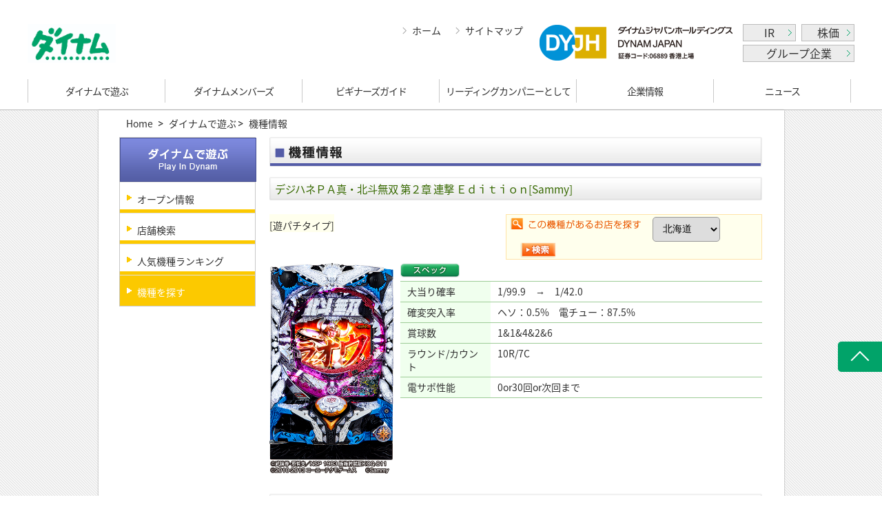

--- FILE ---
content_type: text/html; charset=utf-8
request_url: https://www.dynam.jp/amusement/machines/p0004221004.html
body_size: 24236
content:
<!DOCTYPE html PUBLIC "-//W3C//DTD XHTML 1.0 Transitional//EN" "http://www.w3.org/TR/xhtml1/DTD/xhtml1-transitional.dtd">
<html xmlns="http://www.w3.org/1999/xhtml">
<head>
  <!-- Google Tag Manager -->
  <script>(function(w,d,s,l,i){w[l]=w[l]||[];w[l].push({'gtm.start':
  new Date().getTime(),event:'gtm.js'});var f=d.getElementsByTagName(s)[0],
  j=d.createElement(s),dl=l!='dataLayer'?'&l='+l:'';j.async=true;j.src=
  'https://www.googletagmanager.com/gtm.js?id='+i+dl;f.parentNode.insertBefore(j,f);
  })(window,document,'script','dataLayer','GTM-P4QK77K');</script>
  <!-- End Google Tag Manager -->

  <!-- Global site tag (gtag.js) - Google Analytics -->
<script async src="https://www.googletagmanager.com/gtag/js?id=UA-27011820-2"></script>
<script>
  window.dataLayer = window.dataLayer || [];
  function gtag(){dataLayer.push(arguments);}
  gtag('js', new Date());

  gtag('config', 'UA-27011820-2');
</script>


  <meta http-equiv="Content-Type" content="text/html; charset=UTF-8">
  <meta http-equiv="Content-Style-Type" content="text/css">
  <meta http-equiv="Content-Script-Type" content="text/javascript">
  <title>ダイナム | ダイナムで遊ぶ | 機種情報 | デジハネＰＡ真・北斗無双 第２章 連撃 Ｅｄｉｔｉｏｎ (パチンコ)</title>
  <!-- Discription and Keywords -->
  <meta name="description" content="全国に400店舗以上のパチンコホールを展開する(株)ダイナムの店舗検索ページ。店舗検索は数種類の項目からお近くの店舗を探すことができます。">
  <meta name="keywords" content="パチンコ,スロット,パチスロ,店舗情報,ダイナム,DYNAM,株式会社ダイナム,娯楽,アミューズメント,パチンコホール,１円パチンコ,５円スロット,信頼の森,ゆったり館,モーリーズ">
  <!-- /Discription and Keywords -->

  <link rel="shortcut icon" href="/global/images/favicon.ico">
  <!-- CSS -->


  <link href="/stylesheets/pc_user/search/server/default.css?1545052222" media="screen" rel="stylesheet" type="text/css" />
  <link href="/stylesheets/pc_user/search/server/pages.css?1545052222" media="screen" rel="stylesheet" type="text/css" />
      <link href="/stylesheets/pc_user/search/website.css?1446199549" media="screen" rel="stylesheet" type="text/css" />
  <link href="/javascripts/lightbox/css/lightbox.css?1447927474" media="screen" rel="stylesheet" type="text/css" />
  <link href="/stylesheets/pc_user/search/base.css?1545052222" media="screen" rel="stylesheet" type="text/css" />
  <link href="/stylesheets/pc_user/search/pages.css?1446199549" media="screen" rel="stylesheet" type="text/css" />
  <link href="/stylesheets/pc_user/search/search.css?1446199549" media="screen" rel="stylesheet" type="text/css" />
  <link href="/stylesheets/pc_user/search/r_style.css?1545052222" media="screen" rel="stylesheet" type="text/css" />
  <link href="/stylesheets/map.css?1546932669" media="screen" rel="stylesheet" type="text/css" />
      <link href="/stylesheets/amusement/machines.css?1545052222" media="screen" rel="stylesheet" type="text/css" />

  <link href="/stylesheets/pc_user/search/server/global/elements.css?1545052222" media="screen" rel="stylesheet" type="text/css" />
  <link href="/stylesheets/pc_user/search/server/global/page_new.css?1545052222" media="screen" rel="stylesheet" type="text/css" />
  <link href="/stylesheets/pc_user/search/server/global/content_new.css?1545052222" media="screen" rel="stylesheet" type="text/css" />
  <link href="/stylesheets/pc_user/search/server/global/common.css?1545052222" media="screen" rel="stylesheet" type="text/css" />
  <link href="/stylesheets/pc_user/search/server/global/default_new.css?1583114916" media="screen" rel="stylesheet" type="text/css" />

  <script src="/javascripts/pc_user/jquery-1.7.2.min.js?1446199531" type="text/javascript"></script>
  <script src="/javascripts/pc_user/jquery.cookie.js?1446199531" type="text/javascript"></script>
  <script src="/javascripts/pc_user/tips.js?1446199531" type="text/javascript"></script>

  <script src="/javascripts/lightbox/js/lightbox.js?1446199528" type="text/javascript"></script>
  <script src="/javascripts/pc_user/common_new.js?1545052219" type="text/javascript"></script>
  <script type="text/javascript"
          src="https://maps.googleapis.com/maps/api/js?key=AIzaSyCE4uLZEzsrbcrLGzqRfLIfTpE4qDw6wEc&amp;v=3.53&amp;region=jp&sensor=false" charset="utf-8">
  </script>

  <!-- /CSS -->

  <!-- JS -->
  <script src="/stylesheets/pc_user/search/server/ga.js" async="" type="text/javascript">
  </script>
  <script type="text/javascript" src="/stylesheets/pc_user/search/server/jquery-1.js"></script>
  <!-- jQuery -->

  <!--<script type="text/javascript" src="/stylesheets/pc_user/search/server/scrolltopcontrol.js"></script>-->
  <!-- Scroll to Top -->
  <script type="text/javascript" src="/stylesheets/pc_user/search/server/accordion.js"></script>
  <!-- Left Menu -->
  <script type="text/javascript" src="/stylesheets/pc_user/search/server/jquery_002.js"></script>
  <!-- Gnav -->
  <script type="text/javascript" src="/stylesheets/pc_user/search/server/jquery_003.js"></script>
  <!-- Gnav -->
  <script type="text/javascript" src="/stylesheets/pc_user/search/server/jquery_004.js"></script>
  <!-- Gnav -->

  <!-- /JS -->

</head>

<body>
  <!-- Google Tag Manager (noscript) -->
<noscript><iframe src="https://www.googletagmanager.com/ns.html?id=GTM-P4QK77K"
height="0" width="0" style="display:none;visibility:hidden"></iframe></noscript>
<!-- End Google Tag Manager (noscript) -->

<!-- <p align="center" id='exitFullScreen' style='display:none;position: absolute;top: 5px;right: 125px;z-index: 999;'><a href="#" onclick="toggleFullScreen()"><img src="/cms_images/pc_image/search/btn_map_return.jpg" /></a></p> -->
<p align="center" id="exitFullScreen" class="map_menu" style="display: none;">
  <a href="javascript:toggleFullScreen()"><img src="/cms_images/pc_image/search/btn_map_return.jpg"></a>
</p>
<!-- Header -->
<div id="header">
  <div class="header clearfix">
    <div class="logo"><a href="/index.html"><img src="/cms_images/logo.png" alt="dynam" width="128px"></a></div>
    <div class="top_right">
      <p class="top_link"><a href="/index.html">ホーム</a><a href="/misc/sitemap.html">サイトマップ</a></p>
      <p class="mr10"><a href="http://www.dyjh.co.jp/index.html" target="_blank"><img src="/images/common/dyjh_logo.png" align="text-top"></a></p>
      <p class="top_btn">
        <a href="http://www.dyjh.co.jp/ir/index.html" class="" target="_blank">IR</a>
        <a style="float:right" href="http://www.hkex.com.hk/Market-Data/Securities-Prices/Equities/Equities-Quote?sym=6889&amp;sc_lang=en" target="_blank">株価</a><br>
        <a href="http://www.dyjh.co.jp/group/index.html" style="width:160px" target="_blank">グループ企業</a>
      </p>

    </div>
  </div>
</div>
<div id="nav">
  <ul class="nav clearfix">
    <li><a href="/shop/index.html">ダイナムで遊ぶ</a>
        <div class="subNav">
        <table>
          <tbody><tr>
            <td class="level01">ダイナムで遊ぶ</td>
            <td>
              <div class="subLinks">
                <p><a href="/shop/information.html">オープン情報</a></p>
                <p><a href="/shop/search">店舗検索</a></p>
                <p><a href="/shop/machine/ranking/index.html">人気機種ランキング</a></p>
                <ul class="clearfix mb10">
                  <li><a href="/shop/machine/ranking/weekly.html">週間ランキング</a></li>
                  <li><a href="/shop/machine/ranking/monthly.html">月間ランキング</a></li>
                  <li><a href="/shop/machine/ranking/yu-monthly.html">月間遊パチランキング</a></li>
                  <li><a href="/shop/machine/ranking/yearly.html">年間ランキング</a></li>
                </ul>
                <p><a href="/shop/machine/search">機種を探す</a></p>
              </div>
            </td>
          </tr>
        </tbody></table>
      </div>
    </li>
    <li><a href="/introduce/index.html">ダイナムメンバーズ</a>
        <div class="subNav">
        <table>
          <tbody><tr>
            <td class="level01" height="100">ダイナムメンバーズ</td>
            <td>
              <div class="subLinks">
                <ul class="clearfix">
                  <li><a href="/introduce/card.html">ダイナムカードのご紹介</a></li>
                  <li><a href="/introduce/point.html">来店ポイントのご紹介</a></li>
                  <li><a href="/introduce/app">ダイナム店舗アプリ</a></li>
                  <li><a href="/introduce/mail.html">LINE・メルマガ登録</a></li>
                </ul>
              </div>
            </td>
          </tr>
        </tbody></table>
      </div>
    </li>
    <li><a href="/howto/index.html">ビギナーズガイド</a>
        <div class="subNav">
        <table>
          <tbody><tr>
            <td class="level01" height="100">ビギナーズガイド</td>
            <td>
              <div class="subLinks">
                <p><a href="/howto/vr.html">パチンコ店をのぞいてみよう</a></p>
                <p><a href="/howto/enjoy.html">パチンコ／スロットの楽しみ方</a></p>
                <p><a href="/howto/facilities.html">ダイナムの設備</a></p>
                <!--<p><a href="/howto/slotgame.html">スロット目押しマスター</a></p>-->
                <p><a href="/howto/service.html">ダイナムのサービス</a></p>
                <p><a href="/howto/probability.html">パチンコを科学する</a></p>
                <ul class="clearfix mb10">
                  <li><a href="/howto/probability/part1.html">第一回</a></li>
                  <li><a href="/howto/probability/part2.html">第二回</a></li>
                  <li><a href="/howto/probability/part3.html">第三回</a></li>
                  <li><a href="/howto/probability/part4.html">第四回</a></li>
                </ul>
                <p><a href="/howto/glossary.html">パチンコ用語集</a></p>
                <p><a href="/howto/former.html">往年の名機</a></p>
              </div>
            </td>
          </tr>
        </tbody></table>
      </div>
    </li>
    <li class="spec"><a href="/activity/index.html">リーディング<font>カンパニーとして</font></a>
      <div class="subNav">
         <table>
            <tbody><tr>
              <td class="level01">リーディングカンパニーとして</td>
              <td>
              <div class="subLinks">
          <p>ESG</p>
 <ul class="clearfix mb10">
<li><a href="/activity/sustainability/philosophy.html">ダイバーシティ＆インクルージョン</a></li>
<li><a href="/activity/sustainability/dependency.html">依存問題について</a></li>
<li><a href="/activity/sustainability/approach.html">地域活動</a></li>
<li><a href="/activity/sustainability/health.html">ダイナムの健康経営</a></li>
<li><a href="/activity/sustainability/sports.html">スポーツ協賛</a></li>
<li><a href="/activity/sustainability/smoke.html">受動喫煙対策について</a></li>
  </ul>
  <p>業界について</p>
  <ul class="clearfix mb10">
<!-- <li><a href="/activity/industry/cm.html">CMのご紹介</a></li> -->
<li><a href="/activity/industry/sales.html">業界の市場規模</a></li>
<li><a href="/activity/industry/history.html">業界の歴史</a></li>
  </ul>

<p>ダイナムの安心・安全</p>
  <ul class="clearfix mb10">
<li><a href="/activity/safety/environment.html">安全な遊技環境</a></li>
<li><a href="/activity/safety/pachinko.html">遊技機の安全性</a></li>
<li><a href="/activity/safety/work.html">労働の安全</a></li>
  </ul>
</div>
</td>
</tr>
</tbody></table>
      </div>
    </li>
    <li><a href="/corp/index.html">企業情報</a>
        <div class="subNav">
        <table>
          <tbody><tr>
            <td class="level01" height="100">企業情報</td>
            <td>
              <div class="subLinks" style="display: none;">
                <p>会社情報</p>
                <ul class="clearfix mb10">
                  <li><a href="/corp/company/message.html">トップメッセージ</a></li>
                  <li><a href="/corp/company/summary.html">会社概要</a></li>
                  <li><a href="/corp/company/branch.html">施設所在地</a></li>
                  <li><a href="/corp/company/history.html">会社沿革</a></li>
                </ul>
                <p>事業概要</p>
                <ul class="clearfix mb10">
                  <li><a href="/corp/about/policy.html">企業理念</a></li>
                  <li><a href="/corp/about/ethical.html">企業行動憲章</a></li>
                  <li><a href="/corp/about/symbiosis.html">地域社会との共生</a></li>
                  <li><a href="/corp/about/chainstore.html">チェーンストア展開</a></li>
                </ul>
                <p>IR情報</p>
                <ul class="clearfix mb10">
                  <li><a href="/corp/investors/ir.html">IR資料室</a></li>
                </ul>
                <p>出店に関する募集について</p>
                <ul class="clearfix mb10">
                  <li><a href="/corp/estate/recruitment.html">出店について</a></li>
                  <li><a href="/corp/estate/landowners.html">お取引先・地権者さまのご紹介</a></li>
                  <li><a href="https://inquery.dynam.jp/inqform/land_form.cgi">お問い合わせフォーム</a></li>
                </ul>
                <p>お問い合わせ</p>
                <ul class="clearfix mb10">
                  <li><a href="/corp/query/faq.html">よくある質問</a></li>
                  <li><a href="/corp/query/inquiry.html">お問い合わせ窓口</a></li>
                </ul>
                
              </div>
            </td>
          </tr>
        </tbody></table>
      </div>
    </li>
    <li><a href="/news/index.html" class="last">ニュース</a></li>
  </ul> 
</div>
<div style="font-size: 100%;" id="changeArea">
<!-- /Header -->
    <!-- TxtSize Change Area -->

      <!-- White -->
      <div id="bg_white">

        <!-- Breadcrumb -->
        <div id="breadcrumb">
          <ul>
            <li><a href="/">Home</a></li>
                <li class="chiled"><a href="/shop">ダイナムで遊ぶ</a></li>
                <li class="chiled">
                  機種情報
                </li>
          </ul>
        </div>
        <!-- /Breadcrumb -->
        <!-- map_container -->
          <script type="text/javascript">
//           $(function(){$("#slider dt").eq(1).click();});
           $(function(){$("#slider dt").eq(1).addClass("open").next().css({"height":"115px","opacity":"1"}).show();});
          </script>
            <!-- Left Nav -->
          <div id="left_nav_no_acc">
            <p><a href="/shop/index.html"><img src="/shop/images/left_nav_title01.png" width="198" height="64" alt="ダイナムで遊ぶ"></a></p>

            <ul>
              <li><a href="/shop/information.html">オープン情報</a></li>
              <li><a href="/shop/search">店舗検索</a></li>
              <li><a href="/shop/machine/ranking/index.html">人気機種ランキング</a></li>
              <li><a href="/shop/machine/search" class="selected">機種を探す</a></li>
            </ul>

            <!--下層共通-->
          </div>
            <!-- /Left Nav -->
          <!-- Right Container -->
<div id="right_container">
  <!-- Page Title -->
  <p class="mb15"><img src="/cms_images/amusement/title_page.png" width="715" height="43" alt="採用情報" /></p>
  <!-- /Page Title -->

  <!-- Detail -->
      <div id="machines_detail">
<div id="spec">
  <div class="title_spec mb20">
    <h3 class="font110 font_green">デジハネＰＡ真・北斗無双 第２章 連撃 Ｅｄｉｔｉｏｎ[Sammy]</h3>
    <ul class="type">
    </ul>
  </div>
  <div class="kind_title">[遊パチタイプ]</div>
  <div class="searcharea"><img src="/cms_images/amusement/search_title.gif" alt="この機種があるお店を探す" class="searchImg"/>
    <form accept-charset="UTF-8" action="/amusement/machines/searchshop" method="get"><div style="margin:0;padding:0;display:inline"><input name="utf8" type="hidden" value="&#x2713;" /></div>
      <input type="hidden" name="model_code" value="0004221004">
      <div class="form_pre">
        <select id="name" name="name"><option value="1">北海道</option>
<option value="3">青森県</option>
<option value="2">岩手県</option>
<option value="5">宮城県</option>
<option value="4">秋田県</option>
<option value="6">山形県</option>
<option value="7">福島県</option>
<option value="13">茨城県</option>
<option value="9">栃木県</option>
<option value="10">群馬県</option>
<option value="8">埼玉県</option>
<option value="15">千葉県</option>
<option value="16">東京都</option>
<option value="14">神奈川県</option>
<option value="17">新潟県</option>
<option value="19">富山県</option>
<option value="18">石川県</option>
<option value="20">福井県</option>
<option value="11">山梨県</option>
<option value="12">長野県</option>
<option value="22">岐阜県</option>
<option value="24">静岡県</option>
<option value="21">愛知県</option>
<option value="23">三重県</option>
<option value="26">滋賀県</option>
<option value="25">京都府</option>
<option value="27">大阪府</option>
<option value="29">兵庫県</option>
<option value="28">奈良県</option>
<option value="30">和歌山県</option>
<option value="33">鳥取県</option>
<option value="35">島根県</option>
<option value="31">岡山県</option>
<option value="32">広島県</option>
<option value="34">山口県</option>
<option value="39">徳島県</option>
<option value="37">香川県</option>
<option value="36">愛媛県</option>
<option value="38">高知県</option>
<option value="42">福岡県</option>
<option value="40">佐賀県</option>
<option value="44">長崎県</option>
<option value="43">熊本県</option>
<option value="41">大分県</option>
<option value="45">宮崎県</option>
<option value="46">鹿児島県</option></select>
      </div>
      <input src="/cms_images/amusement/search_btn.gif?1446199535" type="image" />
</form>  </div>
  <div style="clear:both;"></div>
  <div class="inner">
    <div class="spec_pachi_left">
      <ul>
        <li class="fl">
            <a href=/uploads/machine_images/100811/original/df02b17937.png?1645153995 rel="lightbox[roadtrip]" ><img alt="機種画像" src="/uploads/machine_images/100811/original/df02b17937.png?1645153995" width="180" /></a>
        </li>
      </ul>
      <!-- / .spec_pachi_left --></div>
    <div class="spec_pachi_right">
      <p class="mb05"><img src="/cms_images/amusement/icon_spec.png" width="86" height="21" alt="スペック" /></p>
      <table class="spec_02">
            <tr>
              <th>大当り確率</th>
              <td>
                1/99.9　→　1/42.0
              </td>
            </tr>
            <tr>
              <th>確変突入率</th>
              <td>
                ヘソ：0.5%　電チュー：87.5%
              </td>
            </tr>
            <tr>
              <th>賞球数</th>
              <td>
                1&amp;1&amp;4&amp;2&amp;6
              </td>
            </tr>
            <tr>
              <th>ラウンド/カウント</th>
              <td>
                10R/7C
              </td>
            </tr>
            <tr>
              <th>電サポ性能</th>
              <td>
                0or30回or次回まで
              </td>
            </tr>
      </table>
    </div>
  </div>
</div>

<div id="gaiyou" class="clear">
  <h3><img src="/cms_images/amusement/title_gaiyou.png" width="715" height="34" alt="機種概要" /></h3>
  <div class="inner">大当り確率1/99.90、確変は次回まで電サポ継続のループタイプ。<br/>初回確変突入率は0.5％で、電サポ中の大当り→87.5％で確変突入となる時短突破型のゲーム性がポイントだ。<br/><br/>初回大当りは基本的に「REGULAR BONUS」となり、時短30回の「南北頂上決戦」へ突入。消化中の演出成功orバトル勝利で電サポ確変「南北大将決戦」へ突入する。<br/><br/>南北大将決戦消化中はVS図柄出現で大当り。消化中のラウンドバトルで勝利できれば、確変大当り＝モード継続となる。<br/><br/>なお、低確率状態250回消化→大当りナシで遊タイム（時短379回）が発動するので、消化回数には注意。<br/><br/>通常時の演出は「次回予告」「一撃当千カットイン予告」「神拳ZONE」そして重要SP「南斗最後の将リーチ」「四兄弟リーチ」に注目しよう。 </div>
  <!-- / #gaiyou --></div>

<div id="guanImg" class="clear">
      <h3>
          <img src="/cms_images/amusement/title_img.png" width="715" height="34" alt="関連画像" />
      </h3>
      <div class="inner">
        <table width="100%" cellpadding="0" cellspacing="0">
              <tr>
                <td width="50%" style="padding: 15px">
                    <p style="word-break: break-all">スペック＆特徴</p>

                  <a href=/uploads/machine_images/100813/original/d98fe4902.png?1645153997 rel="lightbox[roadtrip]" ><img alt="機種画像" src="/uploads/machine_images/100813/original/d98fe4902.png?1645153997" width="80%" /></a>
                </td>
              
              
                <td width="" style="padding: 15px">
                    <p style="word-break: break-all">予告＆リーチ</p>

                  <a href=/uploads/machine_images/100815/original/137fe4903.png?1645153999 rel="lightbox[roadtrip]" ><img alt="機種画像" src="/uploads/machine_images/100815/original/137fe4903.png?1645153999" width="80%" /></a>
                </td>
              </tr>
        </table>

        <div class="clear"></div>

      </div>
</div>




<!-- Copy -->
<ul class="align_right font_green mt10">
  <li> (C)武論尊・原哲夫／NSP 1983 版権許諾証KOK-115
(C)2010-2013 コーエーテクモゲームス
(C)Sammy</li>
</ul>
<!-- /Copy -->

<!-- / #machines_detail --></div>
  <!-- /Detail -->

</div>
<!-- /Right Container -->
<div class="clear"></div>
        <!-- /map_container -->

      </div>
<!-- /bg_White -->
</div>
<!-- /TxtSize Change Area -->

<!-- Footer -->
<div id="footer">
  <div class="innerBox">
    <p class="links">
      <a href="/misc/environment.html">ご利用環境</a>
      <a href="/misc/provisions.html">ご利用規定</a>
      <a href="/misc/personal.html">個人情報保護方針</a>
      <a href="/misc/security.html">情報セキュリティ基本方針</a>
    </p>
    <p class="imgs mb10" align="center">
      <a href="http://www.qqzaidan.jp/AED/aed.htm" target="_blank"><img src="/images/common/logo02.png" class="mr10"></a>
      <img src="/images/common/logo01.jpg" class="mr10">
      <a href="http://privacymark.jp/" target="_blank"><img src="/cms_images/icon_pp.png" height="72"></a>
    </p>
  </div>
  <div align="center" class="mt20"><img src="/images/common/copyright.jpg"></div>
</div>
<!-- Footer -->

<div id="top_btn" style="display: block;"><img src="/images/common/btn_top.png"></div>

<script type="text/javascript">

    var slider = new accordion.slider("slider");
    slider.init("slider", 100, "open");

</script>


<!-- Insert Script Begin --><script type ='text/javascript'>var adv_id = '5000000192108488';(function(){ var script = document.createElement('script'); script.src = 'https://3ppa.jp.cinarra.com/cnr_lpv.js'; script.type = 'text/javascript'; script.async = true; var entry = document.getElementsByTagName('script')[0]; entry.parentNode.insertBefore(script,entry); }());</script><!-- Insert Script End -->


<!-- Global site tag (gtag.js) - Google Ads: 723038025 -->
<script async src="https://www.googletagmanager.com/gtag/js?id=AW-723038025"></script>
<script>
  window.dataLayer = window.dataLayer || [];
  function gtag(){dataLayer.push(arguments);}
  gtag('js', new Date());

  gtag('config', 'AW-723038025');
</script>

</body>
</html>

--- FILE ---
content_type: text/css
request_url: https://www.dynam.jp/stylesheets/pc_user/search/website.css?1446199549
body_size: 2143
content:

/* Tiny Scrollbar */
#gundong { 
	font-size: 12px;
    height: 493px;
}
#gundong .viewport {
	width: 273px; 
	height: 493px; 
	overflow: hidden; 
	position: relative; 
}
#gundong .overview { list-style: none; position: absolute; left: 0; top: 0; padding: 0; margin: 0; }
#gundong .scrollbar{ background: transparent url(/cms_images/pc_image/search/big.png) no-repeat 0 0;border-radius: 10px 10px 10px 10px; position: relative; background-position: 0 0; float: right; width: 13px;height:485px; }
/*#gundong .track { background: transparent url(/cms_images/pc_image/search/big.png) no-repeat 0 100%;border-radius: 10px 10px 10px 10px; height: 100%; width:13px; position: relative; padding: 0 1px; }*/
#gundong .thumb { 
	
	overflow: hidden; 
	position: absolute; 
	top: 0;
	/*margin-left: -1px; */ 
}


#gundong .thumb .top { 
	background:  transparent url(/cms_images/pc_image/search/small_top.png) repeat-y  50% 0; 
	overflow: hidden; 
	height: 5px; 
	width: 13px; 
}
#gundong .thumb .middle { 
	background:  transparent url(/cms_images/pc_image/search/small_middle.png) repeat-y 50% 50%; 
	overflow: hidden; 
	width: 13px; 
}
#gundong .thumb .end { 
	background:  transparent url(/cms_images/pc_image/search/small_end.png) repeat-y  50% 0; 
	overflow: hidden; 
	height: 5px; 
	width: 13px; 
}
#gundong .disable { display: none; }
.noSelect { user-select: none; -o-user-select: none; -moz-user-select: none; -khtml-user-select: none; -webkit-user-select: none; }


--- FILE ---
content_type: text/css
request_url: https://www.dynam.jp/stylesheets/pc_user/search/base.css?1545052222
body_size: 13692
content:
@charset "utf-8";
/* CSS Document */
/* for IE6 and over, chrome , Firefox */

/*default setting*/

body {
    font-size:13px;
    font-family:  "ＭＳ Ｐゴシック",arial,helvetica,clean,sans-serif;
    *font-size:small;
    *font:x-small;
	position:relative;
	color:#444444;
	/*overflow-x:hidden;*/
}
table {
    font-size:inherit;
    font:100%;
}
.text10 { font-size:77%;
line-height:1.5em;}
.text12 { font-size:93%;
line-height:1.5em;}
.text14 { font-size:108%;
line-height:1.5em;}
.text16 { font-size:123.1%;
line-height:1.5em;}
.text18 { font-size:138.5%;
line-height:1.2em;}

.text_default{
font-size:100%;
line-height:1.2em;}

em{font-weight:bold;
font-style: normal;
}

em.red{
color:#ff0000;}

h1,h2,h3,h4,h5,
img{
margin:0;
padding:0;
border:0;
font-weight:normal;
font-size:medium;
}

ul{
list-style:none;
padding:0;
margin:0;}

/*float setting*/
.float_l{
float:left;}

.float_r{
float:right;}
div.cb{
	clear:both;
}

/* new clearfix */
.clearfix{
position:relative;
}

.clearfix:after {
	visibility: hidden;
	display: block;
	font-size: 0;
	content: " ";
	clear: both;
	height: 0;
	}
* html .clearfix             { zoom: 1; padding-top:auto; } /* IE6 */
*:first-child+html .clearfix { zoom: 1; padding-top:auto; } /* IE7 */

/*margin setting*/
.mb5{
margin-bottom:5px;}
.mb10{
margin-bottom:10px;}
.mb20{
margin-bottom:20px;}

.mt50{
margin-top:50px;}
.mt20{
margin-top:20px;}
.mt15{
margin-top:15px;}
.mt10{
margin-top:10px;}

.mt5{
    margin-top:5px;
}



.mr10{
margin-right:10px;}
.mr30{
margin-right:30px;}
.ml5{
margin-left:5px;}
.ml10{
margin-left:10px;}
.ml15{
margin-left:15px;}
.ml20
margin-left:20px;}
.ml30{
margin-left:30px;}


.pl35{
padding-left:35px !important;}

/*link setting*/
a{
color:#424242;
text-decoration:none;}

a:hover{
color:#777777;
text-decoration:none;}

/*a:visited{*/
/*color:#777777;*/
/*text-decoration:underline;}*/


/*header setteing*/

/*div#header{
width:100%;
height:85px;
background:#ffffff;
position:relative;}*/

/*div#header div{
width:1000px;
position:relative;
left:50%;
margin-left:-500px;}

div#header div img.logo{
margin-left:0;
float:left;}

div#header div h1.shopname{
float:left;
margin:41px auto auto 35px;
width:350px;}

div#header div ul.min_navi{
float:right;
display:block;
width:424px;
height:23px;
margin:12px 12px 8px auto;
}

div#header div ul.min_navi li{
width:106px;
height:23px;
display:block;
float:left;
background:url(/cms_images/pc_image/min_navi.gif) no-repeat;}

div#header div ul.min_navi li a{
display:block;
height:23px;
text-indent:-999em;
}

div#header div ul.min_navi li.link01{
background-position:0 0;}

div#header div ul.min_navi li.link01:hover{
background-position:0 -23px;}

div#header div ul.min_navi li.link02{
background-position:-106px 0;}

div#header div ul.min_navi li.link02:hover{
background-position:-106px -23px;}

div#header div ul.min_navi li.link03{
background-position:-212px 0;}

div#header div ul.min_navi li.link03:hover{
background-position:-212px -23px;}

div#header div ul.min_navi li.link04{
background-position:-318px 0;}

div#header div ul.min_navi li.link04:hover{
background-position:-318px -23px;}*/


/*div#header ul.txtsize{
float:right;
display:block;
margin-right:12px;
}

div#header ul.txtsize li{
float:left;
cursor:pointer;
}
*/

/*navigation setteing*/

div#navigation{
background:url(/cms_images/pc_image/bg_navigation.gif) repeat-x;
width:100%;
position:relative;
overflow:hidden;}

div#navigation div{
width:1000px;
position:relative;
left:50%;
margin-left:-500px;}

div#navigation div ul{
width:1000px;
height:52px;
display:block;
}

div#navigation div ul li{
display:block;
float:left;
height:52px;
background:url(/cms_images/pc_image/navigation.gif) no-repeat;}

div#navigation div ul li.link01{
width:168px;
background-position:0 0;
}
div#navigation div ul li.link01:hover{
background-position:0 -52px;
}

div#navigation div ul li.link02{
width:166px;
background-position:-168px 0;
}
div#navigation div ul li.link02:hover{
background-position:-168px -52px;
}


div#navigation div ul li.link03{
width:167px;
background-position:-334px 0;
}

div#navigation div ul li.link03:hover{
background-position:-334px -52px;
}

div#navigation div ul li.link04{
width:166px;
background-position:-501px 0;
}

div#navigation div ul li.link04:hover{
background-position:-501px -52px;
}

div#navigation div ul li.link05{
width:167px;
background-position:-667px 0;
}
div#navigation div ul li.link05:hover{
background-position:-667px -52px;
}

div#navigation div ul li.link06{
width:166px;
background-position:-833px 0;
}

div#navigation div ul li.link06:hover{
background-position:-833px -52px;
}

div#navigation div ul li a{
display:block;
height:52px;
text-indent:-999em;}

/*right column setting*/
div#right{
width:243px;
display:block !important;
display:inline;
float:right;
position:relative;
margin:12px 12px auto auto;}

div#right h2{
margin-bottom:7px;}

div#right ul.bnr_list{
margin:0 0 5px 0;
}
div#right ul.bnr_list li{
margin-bottom:5px;
}
div#right ul.bnr_list li.last{
margin-bottom:10px;
}

div#right div.layout_shadow{
width:249px;
position:relative;
margin:0 -3px 10px -3px;
background:url(../images/right_col/bg_shadowmiddle.gif) repeat-y;
}

div#right div.layout_shadow div.top{
background:url(../images/right_col/bg_shadowtop.gif) no-repeat;
width:249px;
height:9px;
}

div#right div.layout_shadow div.bottom{
background:url(../images/right_col/bg_shadowbottom.gif) no-repeat;
width:249px;
height:9px;}

div#right div.layout_shadow div.middle{
padding:0 10px;
}

div#right div.layout_shadow div.middle .qr{
text-align:center;
}

div#right div.layout_shadow div.middle .qr img{
margin-bottom:7px;
}


div#right div.layout_shadow div.middle .areasearch{
text-align:center;
}

div#right div.layout_shadow div.middle .areasearch form{
margin-bottom:10px;}

div#right div.layout_shadow div.middle .areasearch select{
display:block;
width:100%;
margin-bottom:7px;
}


div#right div.visited{
}
div#right div.visited ul{
}
div#right div.visited ul li a{
background:url(../images/arrow_topics.gif) no-repeat 0 4px;
padding-left:20px;
}


/*left setting*/
div.overflow{
width:100%;
}


div#content #left{
float:left;
display:block !important;
display:inline;
width:720px;
margin:12px auto auto 12px;
position:relative;}


/*content component setting */

div#content{
background:url(/cms_images/pc_image/search/bg_contents.gif) repeat-y;
width:2000px;
left:50%;
margin-left:-1000px;
overflow:hidden;
}

div#content{
position:relative;
overflow:hidden;}



div#content div.layout{
width:1000px;
position:relative;
left:50%;
margin-left:-500px;
}


div#content ul.listpath{
margin:0 auto 12px 0;
display:block;
position:relative;}

div#content ul.listpath li{
background:url(../images/pathlist_arrow.gif) no-repeat right;
padding:0 20px 0 0;
float:left;
display:block;
margin:0 12px 0 0;}

div#content ul.listpath li.last{
	background:none;
	padding-right:0;}


div#content div.section{
position:relative;}

/* ---------------------------------------layout box */

div#content #left div.layout_shadow{
width:743px;
background:url(../images/bg_left_shadowbox_middle.gif) repeat-y;
position:relative;
margin:0 0 5px -12px;
display:block;}

div#content #left div.layout_shadow h2{}

div#content #left div.layout_shadow div.top{
width:100%;
display:block;
background:url(../images/bg_left_shadowbox_top.gif) no-repeat;
height:13px;}

div#content #left div.layout_shadow div.bottom{
width:100%;
display:block;
background:url(../images/bg_left_shadowbox_bottom.gif) no-repeat;
height:13px;}

div#content #left div.layout_shadow div.middle{
padding:0 17px;
display:block;
}

/*--------------------------------------------------------------------------------------*/
/*--------------------------------------------------------------------------------------*/
/*--------------------------------modules-----------------------------------------------*/
/*--------------------------------------------------------------------------------------*/
/*--------------------------------------------------------------------------------------*/

/* ---------------------------------------text + img*/

#index div.l_image_r_text{
margin:0 7px 0;
}


div.l_image_r_text{
margin:0 7px 15px;
}
div.l_image_r_text img.right{
float:right;
margin-bottom:10px;
}
div.l_image_r_text p{
width:352px;
float:right;
font-size:16px;}

div.r_image_l_text p{
width:352px;
float:left;}
div.r_image_l_text{
margin:0 7px 15px;
}

	
	
div.c_image_l_text{
margin:0 7px 15px;
text-align:center;
}
div.c_image_l_text img{
margin:0 auto 10px;
}
div.c_image_l_text p{
	margin:0 7px 15px;
	text-align:left;
}
div.r_image_l_text2 p {
float: left;
width: 445px;
}
div.l_image_r_text2 p {
float: right;
width: 445px;
}
div.r_image_l_text2 {
    margin: 0 10px 15px;
}
div.r_image_l_text2 .r_image {
	float:right;
	width:240px;
}
div.l_image_r_text2 .l_image {
	float:left;
	width:240px;
}
div.l_image_r_text2 {
    margin: 0 10px 15px;
}

div.l_image_r_text1 p {
    float: left;
    width:330px;
}
div.l_image_r_text1 {
    margin: 0 7px 15px;
	width:695px;
}
/* ---------------------------------------color list*/

div.two_color_chart{
margin:0 7px;
display:block;
padding-top:10px;}

div.two_color_chart div{
background:#fff;
padding:10px;
border-top:1px dashed #5dc28d;}

div.two_color_chart div.last{
border-bottom:1px dashed #5dc28d;}


div.two_color_chart div.green{
background:#eafaf3;}

div.two_color_chart div img{
margin-right:10px;
float:left;
}
div.two_color_chart div.green dl img{
	margin-right:auto;
	float:none;
}

div.two_color_chart div dl{
float:left;
width:560px;
}

div.two_color_chart div dt{
}
div.two_color_chart div dd{
padding-left:0;
margin-left:0;
}


/*----------------------------------------layout*/
div.layout01{
	margin:10px 7px 0;}

div.layout02{ /*for text base page*/
	margin:10px 7px 0;}

div.layout03{ /* error box*/
padding:10px;
margin:0 7px 15px;
border:3px solid #ff0000;
color:#ff0000;
font-weight:bold;}

	div.layout03 p{
	margin-bottom:0;}
	
/* ---------------------------------------footer*/

/*#footer{*/
/*width:1000px;*/
/*background:#edecec;*/
/*position:relative;*/
/*overflow:hidden;}*/

/*#footer p.link{*/
/*float:left;*/
/*margin:15px auto auto 12px;}*/

/*#footer p.copy{*/
/*clear:left;*/
/*float:left;*/
/*margin:15px auto 20px 12px;*/
/*}*/

/*#footer div.marks{*/
/*float:right;*/
/*margin:15px 12px auto auto;*/
/*padding-bottom:20px;*/
/*display:block;}*/
/*#footer div.marks img{*/
/*float:right;}*/

#ajax-indicator {
    position:absolute; /* fixed not supported by IE */
    background-color: #ffffff;
    border: 1px solid #bbb;
    top: 250px;
    left: 225px;
    width: 150px;
    font-weight: bold;
    text-align: center;
    padding: 0.6em;
    z-index: 100;
/*    filter: alpha( opacity = 50 );*/
/*    opacity: 0.5;*/
}
html > body #ajax-indicator {
    position: absolute;
}
#ajax-indicator span {
 height:18px;
  background: url(/cms_images/pc_image/search/loading.gif) no-repeat 0 center;
  padding-left: 26px;
}


/* ========== notice/error ========== */
#promote .notice, #promote .error{
	margin-bottom:10px;
	padding:3px 0;
	text-align:center;
}
#promote .notice{
	background-color:#ffffcc;
}
#promote .error{
	background-color:#ff9999;
	color:#fff;
}
#promote .list{
	margin-bottom:20px;
	background-color:#ffffcc;
}
#promote .list ul{
	width:400px;
	margin:0 auto;
	padding:3px;
}
/* ========== errorExplanation ========== */
.errorExplanation {
  /* width: 623px;*/
   border: 2px solid #AE0000;
   padding: 7px;
   padding-bottom: 10px;
   margin:10px auto;
   background-color: #f0f0f0;
}
.errorExplanation h2{
   text-align: left;
   font-weight: bold;
   padding: 5px 5px 5px 5px;
   font-size: 12px;
   margin: -7px;
   background: #AE0000 none;
   color: #fff;
   border-bottom:none;
}
.errorExplanation p {
   margin:10px 0;
   color: #333;
   text-align:left;
}
.errorExplanation ul{
   padding-left:0;
   margin:12px 0 0;
}
.errorExplanation ul li {
   font-size: 12px;
   list-style: square;
   list-style-position:inside;
   text-align:left;
}

.notice{
   border:2px solid #99ccff;
   margin:10px 0;
   background-color:#ffffcc;
   color:#333;
   text-align:center;
   padding:5px;
}
.error{
   border:2px solid #ff3333;
   margin:10px 0;
   background-color:#ffffcc;
   color:#000;
   text-align:center;
   padding:5px;
}


--- FILE ---
content_type: text/css
request_url: https://www.dynam.jp/stylesheets/pc_user/search/pages.css?1446199549
body_size: 7138
content:
@charset "utf-8";
/* CSS Document */
/* for IE6 and over, chrome , Firefox */

/*-----------------------------------------------------------------------------index*/

#index .section ul.bnr{
display:block;
}
#index .section ul.bnr li{
display:block;
margin-bottom:6px;
}

#index .section ul.bnr li.last{
margin-bottom:12px;
}


/* ---------------------------------------topics*/

table.topics{
margin:10px 7px 0px;
border-top:1px dotted #9a9a9a;
border-collapse:collapse;}

table.topics tr{border-bottom:1px dotted #9a9a9a;}

table.topics td{
padding:7px 7px 7px 0px;
vertical-align:middle;
}

* html table.topics td{ /*ie6*/
border-bottom:1px dotted #9a9a9a;
}

*:first-child+html table.topics td{ /*ie7*/
border-bottom:1px dotted #9a9a9a;
}

table.topics td.day{
	width:87px;
}

table.topics td.thum{
	width:68px;
}

/* ---------------------------------------shop info*/

div.info{
width:476px !important;
width:466px;
float:left;
margin:10px 10px 0 7px;
display:block;
}

div.info table {
border:0;
border-collapse:collapse;}

div.info table td.title{
width:107px;
}

div.info table td{
vertical-align:top;}


/* ---------------------------------------icon*/
div.icons{
margin:10px 0 0; 
width:201px !important;
width:191px;
display:block;
float:left;
padding-left:10px;
border-left:1px dashed #67c997;}

div.icons{
margin:10px 0 0;
display:block;}

div.icons ul {
	width:211px;
	display:block;
	margin-top: 0;
	margin-right: 0;
	margin-bottom: 10px;
	margin-left: -10px;
}

div.icons ul li{
float:left;
display:inline;
margin:0 0 5px 5px ;
}

div.icons a.list{
display:block;
float:left;
}

/* --------------------------------------map*/

div.map{
width:695px;
/*margin:0 7px;*/}


/*-----------------------------------------------------------------------------message*/

#message h3{
margin:10px 7px 15px;
padding:10px 7px;
background:#d5fce8;
border-top:1px dashed #5dc28d;
border-bottom:1px dashed #5dc28d;
word-break: break-all;
}

#message h4{
	margin:0 7px 0px;}

#message div.back{
margin:10px 7px 0;}

/*-----------------------------------------------------------------------------machine*/

#machine div.pachi{
	margin:10px 0 0 7px;
	width:330px;
	float:left;}
	#machine div.pachi p{
		margin:10px auto 10px;
		color:#ff6b42;
	}
	#machine div.pachi ul{
		margin-bottom:15px;
		width:100%;}
	#machine div.pachi ul li{
		background:#fce4db;
		padding:7px;}
	#machine div.pachi ul li.thin{
		background:#fcf3f0;}
	


#machine div.slot{
	margin:10px 7px 0 auto;
	width:330px;
	float:right;}
	
	#machine div.slot p{
		margin:10px auto 10px;
		color:#00a8eb;
		}
	#machine div.slot ul{
		width:100%;
		margin-bottom:15px;}
	#machine div.slot ul li{
		background:#cfeffa;
		padding:7px;}
	#machine div.slot ul li.thin{
		background:#e8f6fa;}
		
/*-----------------------------------------------------------------------------service*/
#service {}

#service .section dl{
	border-bottom:1px dashed #5dc28d;
	margin:0 7px;
	padding:15px 0;
	}
		
	#service .section dl dt{
		float:left;
		width:99px;
		margin:0px 10px 0px 10px;
		}
		
	#service .section dl dd{
		width:569px;
		float:left;
		padding:0 0 10px 0;
		margin:0 0 10px 0;}
		
		
	#service .section dl dd em{
		color:#0a925e;
		margin-bottom:10px;}
		



/*-----------------------------------------------------------------------------sitepolicy, misc, privacy*/

.layout02 p{
	margin-bottom:10px;
	}
.layout02 h3{
	margin:20px auto 10px;
	font-weight:bold;
	color:#059259;
	}

.layout02 h4{
	margin:20px auto 10px;
	font-weight:bold;
	font-size:96%;
	line-height:1.5em;
	}

.layout02 ol{
	padding-left:35px;
	margin-bottom:20px;}

.layout02 ol li{
margin-bottom:10px;}

.layout02 dl{}

.layout02 dl dt{
		float:left;
		width:39px;
		text-align:right;
		margin:0px 10px 0px 10px;}
	
.layout02 dl dd{
		width:604px;
		float:left;
		margin:0 0 0 0;}

.layout02 ul li a{
	background:url(../images/arrow_topics.gif) no-repeat 0 4px;
	padding-left:20px;
}

/*-----------------------------------------------------------------------------mailmagazine*/

#mailmagazine textarea.wide{
width:695px;
margin:0 0 15px;}

#mailmagazine label{
cursor:pointer;}

#mailmagazine input.mail{
width:320px;
display:block;
margin:0 0 0px;}

#mailmagazine h3.boc_border_green{
margin:0;
color:#333;
text-align:center;
padding:8px;
background:#a2f7ce;}

* html #mailmagazine h3.boc_border_green{
width:679px;
}

#mailmagazine h3.boc_border_orange{
width:504px;
margin:0 auto;
color:#e40303;
text-align:center;
padding:8px;
background:#f7dca3;}
	
	#mailmagazine div.box_border_orange_text_l{
width:498px;
border:1px solid #f7dca3;
background:#fcfce7;
padding:10px;
color:#e40303;
margin:0 auto 20px;
}


#mailmagazine p.box_border_green{
border:1px solid #a2f7ce;
padding:10px;
text-align:center;}

	#mailmagazine div.box_border_green_text_l{
border:1px solid #a2f7ce;
padding:10px;
}

#mailmagazine div.box_border_green_text_l p{
padding:0 7px;
}


#mailmagazine h4.green{
padding:0 7px;
color:#059259;}

#mailmagazine .underline_dashed{
margin-bottom:10px;
padding-bottom:10px;
border-bottom:1px dashed #059259;}

#mailmagazine p.padl7r7{
padding-left:7px;
padding-right:7px;
}

#mailmagazine .layout02 table.input{
width:100%;
border-top:1px solid #039b5d;
border-left:1px solid #039b5d;
margin:10px 0 15px 0;
font-size:100%;
}

#mailmagazine .layout02 table.input td{
padding:8px;
background:#e4fcf0;
border-right:1px solid #039b5d;
border-bottom:1px solid #039b5d;}

#mailmagazine .layout02 table.input td.strong{
font-weight:bold;
color:#fff;
text-align:center;
background:#03864a;}


/*----------------------------------------------------message*/


#message dl{
float:left;
width:560px;
}

#message dt{
}

#message dd{
padding-left:0;
margin-left:0;
}


/*-----------------------------------------------------------------------------change_email*/

.change_email {
	height:400px;
}
.change_cen {
	margin-left:150px;
	margin-top:20px;
}
.change_cen input{
	margin-top:10px;
}
.change_email h4 {
    background: none repeat scroll 0 0 #CC0000 ;
    padding: 10px 7px;
	color:#FFF;
	font-weight:bold;
	text-align:center;
}
.change_email h3{
	text-align:center;
}

--- FILE ---
content_type: text/css
request_url: https://www.dynam.jp/stylesheets/pc_user/search/search.css?1446199549
body_size: 8890
content:
@charset "utf-8";
/* CSS Document */


/*================index=============*/
p{margin:0;}

.contents{
	width: 920px;
	margin: 0 auto;
}
.search_txt{padding: 10px 10px 10px 40px;}
.contents .search_tit{
	width:910px;
	margin:0 auto;
	margin-bottom:15px;
}
.contents .map_wrap{
	width: 920px;
	background: url(/cms_images/pc_image/search/bg_shadow_920_02.png) left repeat-y;
}
.contents .linkBox{
    width: 900px;
    margin: 0 auto;
    margin-top: 50px;
}
.contents .map_box{
	height: 500px;
    padding: 0 12px;
/*	position:relative;*/
}
.map_box .icon{
	background: url(/cms_images/pc_image/search/icon_title_arrow.png) no-repeat scroll left center transparent;
    padding-left:13px;
}

.map_box table{
	z-index:1;
	position:relative;
	margin-left:50px;
}
.map_box table th,
.map_box table td{
	padding-bottom: 6px;
    vertical-align: middle;
}
.map_box table th{
	text-align: left;
    width: 87px;
}
.map_box table td a{
	text-decoration:none;
}
.map_box table td a:hover{
	color:#376900;
	text-decoration:underline;
}
.map_box .jp_map{
	position: absolute;
        right: 40px;
        top: -10px;
}

.contents .shopTitle{
	height:32px;
	line-height:32px;
	font-weight:bold;
	color:#ffffff; 
	margin-top:10px;
	padding-left:10px;
	background: url(/cms_images/pc_image/search/shop_title.png) no-repeat scroll left center transparent;
}
.contents .map_box1{
    padding: 0 12px;
	position:relative;
}
.map_box1 .round{
	background: url(/cms_images/pc_image/search/icon_title_circle.png) no-repeat scroll left center transparent;
    color: #006439;
    margin-bottom: 8px;
    padding-left: 25px;
}
.map_box1 .round01{
	background: url(/cms_images/pc_image/search/icon_title_circle.png) no-repeat scroll left center transparent;
    color: #006439;
    margin-bottom: 8px;
    padding-left: 25px;
	font-weight:bold;
	color:#f78901;
}
p.line{
	border-bottom: 1px dotted #9A9A9A;
    clear: both;
    margin:5px 9px;
}
.map_box1 .eg_txt{
	padding:0;
	margin:0;
	margin-bottom:5px;
	color:#006439;
}
.map_box1 table.price th{
	padding: 0 5px 5px 0;
    vertical-align: middle;
}
.map_box1 table.price td{
	padding:2px 15px 8px;
	vertical-align:baseline;
}
.map_box1 ul li img,
.map_box1 table.price img,
.shop_select ul li img
{
	vertical-align:middle;
}

.map_box1 table td.line{
	border-right:1px dotted #ccc;
}
.map_box1 table td.pl30{padding-left:30px;}
ul.fac_ser li{
	float:left;
	margin-bottom:5px;
	width:200px;
}

.search_sel_box{
	padding:15px 0;
	background:#EAFFF5;
	*padding-bottom:20px;
	_padding-bottom:20px;
}

.search_sel_box select{
	width:300px;
	padding:3px;
	border:1px solid #7F9DB9;
}
.pass_box{
	padding:15px 0 15px 25px;
	margin-right:12px;
	background:#EAFFF5;
}
.pass_box .area{
	 width:300px;
	 height:24px;
	 line-height:24px;
	 border:1px solid #7F9DB9;
}

/*================result=============*/

.result_box{
	width:910px;
	margin:0 auto;
	margin-bottom:20px;
}
.result_box .history{
	background-color: #E5E5E5;
    border-color: #BC8F8F;
    border-left: 0 solid #BC8F8F;
    border-right: 0 solid #BC8F8F;
    border-style: solid;
    border-width: 0;
    color: #555146;
    font-size: 12px;
    height: auto;
    margin: 5px auto;
    overflow: hidden;
    padding: 5px;
    text-align: left;
    vertical-align: middle;
}

.result_box .history a:link {
    color: #005EEB;
    text-decoration: none;
}

.shop_select{
	margin:0 auto;
	padding:15px 10px 10px 10px;
	margin-bottom:20px;
	text-align:left;
	border:1px solid #76D8B2;
	background:#EAFFF7;
}
.shop_select p.tit {
    /*background: url(/cms_images/pc_image/search/icon_title.png) no-repeat scroll left center transparent;*/
    border-bottom: 1px dotted #C8C8C8;
    color: #F77629;
    font-size: 110%;
    margin-bottom: 5px;
    padding: 0 0 10px 10px;
}
p.tit .txtTit{
	float: right;
	font-weight: bold;
	color:#E44E21;
}
.shop_select td a.search_btn{
	display:block;
	position:relative;
	top:1px;
}
.shop_select .sel_box select{
	width: 220px;
	padding:4px;
	border: 1px solid #7F9DB9;
}
.shop_select .sel_box .sel_txt{
	width: 220px;
	height: 26px;
	line-height:26px;
	border: 1px solid #7F9DB9;
}
/*.shop_select ul{padding-left:20px;}
.shop_select ul li{
	float:left;
	width:200px;
	margin-bottom:5px;
	text-align:left;
}*/
table.fac_ser td{
	padding:5px 0;
	width:200px; 
}
table.fac_ser td img{
	vertical-align: middle;
	margin:0 3px;
}

.search_cond{
	height:30px;
	line-height:30px;
	border:1px solid #ccc;
	background:#DAEEF3;
	margin-bottom:15px;
	padding-left:15px;
	font-size:13px;
	color:#154B39;
}
.result_box p.map{
	border:1px solid #aaa;
	padding:0;
	margin:0;
}

/*.result_box .shop_list{
	border:1px solid #5DC28D;
	height:547px;
	overflow:auto;
	padding:5px;
}*/
/*.shop_list button{
	width:150px;
	height:22px;
	background:url(/user/search/images/button_shop.png) no-repeat;
	border:none;
	text-indent:-9999px;
	overflow:hidden;
	}*/
.shop_list ul li{
	/*width:25px;*/
	height:25px;
	float:left;
	margin-right:5px;
	margin-bottom:3px;
	/*_width:28px;*/
	_height:28px;
}	
.result_box .title{
	height:35px;
	line-height:35px;
	background:#00AD63;
	padding:0 15px;
	margin:0;
	border:1px solid #5DC28D;
	border-bottom:none;
	font-weight:bold;
	color:#fff;
}
.W276{
	height:35px;
	line-height:35px;
	background:#00AD63;
	padding:0 15px;
	margin:0;
	border:1px solid #5DC28D;
	border-bottom:none;
	font-weight:bold;
	color:#fff;
	_width:276px;}
.result_box .title span.list{float: left;}
.result_box .title span.num{
    float: right;
    color: #fff;
    line-height:15px;
    margin-top:10px;
}
.result_box .W276 span.list{float: left;}
.result_box .W276 span.num{
    float: right;
    color: #fff;
    line-height:15px;
    margin-top:10px;
}
/*.title .pagination{
	font-size: 9px;
    position: absolute;
    right: 5px;
    top: 0;
}*/
.result_box p.line{margin:10px 0;}

.shop_list .time,
.shop_list .btn{margin:0;}

/*.shop_list .time{
	color: #555146;
    font-size: 13px;
    font-weight: normal;
    padding: 2px 9px 2px 13px;
    text-align: left;
}*/

.shop_list .sub_bg{
	background:#D0EDCE;
}
/*.shop_list .time a.btn_shop{
	background: none repeat scroll 0 0 #F79027;
    border: 1px solid #E65B00;
    display: inline-block;
    height: 25px;
	line-height:25px;
	text-align:center;
	text-decoration:none;
	color:#fff;
    width: 160px;
}*/
.shop_list .shop_list_sub{background: none repeat scroll 0 0 #FFFFE3;}

table.hp_tb{
	border-collapse:collapse;
	/*border-top: 2px solid #00A863;*/
	margin-top:5px;
	font-family: "ＭＳ Ｐゴシック",arial,helvetica,clean,sans-serif;
}
.hp_tb th{
	padding:5px;
}
.hp_tb td{
	padding-left:5px;
	padding-top:5px;
}
/*.hp_tb input[type='submit']{
	width:115px;
	height:25px;
	background:url(/cms_images/pc_image/search/btn_bg_hp.png) no-repeat;
	border:none;
	color: #000;
}*/
.hp_tb .h_sub{
	width:134px;
	height:25px;
	background:url(/cms_images/pc_image/search/btn_bg_hp.jpg) no-repeat;
	border:none;
	color: #000;
        cursor: pointer;
}

.hp_tb p{
	margin:0 0 3px 0;
}


.hp_tb b{
	position:relative;
	top:-10px;
	margin-right:5px;
	white-space:nowrap;
}


#map_canvass > div > div > div > div > div:not(:first-child) > div > div:nth-child(12) {
   border-radius: 10px 10px 10px 10px;
}


.pagination{
	margin-top:-15px;
	text-align:right;
}

.price img, .shop_select ul li img{
	margin-right: 5px;
	margin-left:3px;
}


.fac_ser li img{
	margin-right: 5px;
	margin-left:3px;
}

.shop_list a{
	line-height: 14px;
}

.shop_list a:visited {
	color: #333333;
}

.hp_tb .time{
	margin-left:0;
}
.hp_tb .time td{
	padding: 0;
}

.hp_tb .time th {
	text-align: left;
	vertical-align: top;
	width: 65px;
	padding: 0;
	font-weight: bold;
}

.mt10{
	margin-top: 10px;
}

.mt5{
	margin-top: 5px;
}

.mb10{
	margin-bottom: 10px;
}

.mb5{
	margin-bottom: 5px;
}
.pb10{padding-bottom:10px;}






--- FILE ---
content_type: text/css
request_url: https://www.dynam.jp/stylesheets/pc_user/search/r_style.css?1545052222
body_size: 3835
content:
/* 登録情報変更/退会  page style */

/* 2015-9-11 add by ldj */

.mail_info_controll{
    font-size: 108%;
    line-height: 1.5em;

}

.mail_info_controll h3{
    color: #059259;
    font-weight: bold;
    margin: 20px auto 10px
}


.mail_info_controll textarea.wide {
    margin: 0 0 15px;
    width: 933px;
    border:1px solid #ccc;
}

.mail_info_controll .form_input th{
    text-align: left;
}
.mail_info_controll .form_input td{
    padding:3px 0;
}
.mail_info_controll .form_input input{
    border:1px solid #ccc;
    padding:2px;
    width:250px;
}
.mail_info_controll .form_input input.rad_input{
    border:none;
    width:auto;
    padding:0;
}
.mail_info_controll .mail_btns input,.change_email .mail_btns input{
    height:24px;
    /*text-indent:-9999px;     */
    overflow: hidden;
    cursor: pointer;
}
.mail_info_controll .mail_btns input.btn_info_change{
    background: url(/cms_images/pc_image/mail_magazine/button_07.gif) left top;
    width:136px;
}
.mail_info_controll .mail_btns input.btn_unjoin{
    background: url(/cms_images/pc_image/mail_magazine/button_06.gif) left top;
    width:83px;
}
.change_email .mail_btns input.btn_register{
    background: url(/cms_images/pc_image/mail_magazine/button_08.gif) left top;
    width:83px;
}

.mail_info_controll h3.boc_border_green {
    margin: 0;
    color: #333;
    text-align: center;
    padding: 8px;
    background: #a2f7ce;
}
.mail_info_controll p.box_border_green {
    border: 1px solid #a2f7ce;
    padding: 10px;
    text-align: center;
}

.mail_info_controll table.input {
    width: 100%;
    border-top: 1px solid #039b5d;
    border-left: 1px solid #039b5d;
    margin: 10px 0 15px 0;
    font-size: 100%;
}

.mail_info_controll table.input td {
    padding: 8px;
    background: #e4fcf0;
    border-right: 1px solid #039b5d;
    border-bottom: 1px solid #039b5d;
}

.mail_info_controll table.input td.strong {
    font-weight: bold;
    color: #fff;
    text-align: center;
    background: #03864a;
}
.mail_info_controll table.input td em{
    font-style: italic;
    font-weight: normal;
}
.mail_info_controll table.input td input[type=text],
.mail_info_controll table.input td input[type=password],
.mail_info_controll table.input td select{
    border:1px solid #ccc;
    padding:2px;
}
.mail_info_controll h3.boc_border_orange {
    width: 504px;
    margin: 0 auto;
    color: #e40303;
    text-align: center;
    padding: 8px;
    background: #f7dca3;
}

.mail_info_controll div.box_border_orange_text_l {
    width: 498px;
    border: 1px solid #f7dca3;
    background: #fcfce7;
    padding: 10px;
    color: #e40303;
    margin: 0 auto 20px;
}
input.mail {
    width: 320px;
    display: block;
    margin: 0 0 0px;
    border:1px solid #ccc;
}

/*a:link{color: #4A8EBC;text-decoration:underline;}*/
/*a:visited{color: #4A8EBC;text-decoration:underline;}*/
/*a:hover{color: #316080;text-decoration:underline;}*/
/*a:active{color: #4A8EBC;text-decoration:underline;}*/
/*a:focus{color: #4A8EBC; outline:none;text-decoration:underline;}*/

--- FILE ---
content_type: text/css
request_url: https://www.dynam.jp/stylesheets/pc_user/search/server/global/elements.css?1545052222
body_size: 9585
content:
@charset "UTF-8";
/* Elements*/


/*Float
------------------------------------------------------------ */
.fl {float:left;}
.fr {float:right;}
.clear { clear:both;}


/*ul
------------------------------------------------------------ */
ul.link_icon {}
ul.link_icon li {
    list-style:none;
    padding: 0 0 0 15px;
    _padding: 0 0 0 7px;
    background: url(../images/icon_link.png) no-repeat left 4px;
}

ul.linkdown_icon {}
ul.linkdown_icon li {
    list-style:none;
    padding: 0 0 0 15px;
    background: url(../images/icon_linkdown.png) no-repeat left center;
}

ul.linkdown_icon_horizontal {}
ul.linkdown_icon_horizontal li {
    float:left;
    list-style:none;
    padding: 0 20px 0 15px;
    background: url(../images/icon_linkdown.png) no-repeat left center;
}

ul.circle {margin-left:20px;}
ul.circle li {list-style-type:circle;}


/*ol
------------------------------------------------------------ */
ol.decimal {margin-left:20px; }
ol.decimal li { list-style-type: decimal; }


ol.low { margin-left:20px; }
ol.low li {list-style-type:lower-latin; }


ol.up {margin-left:20px; }
ol.up li {list-style-type:upper-latin;}


/*dl
------------------------------------------------------------ */
dl.decimal {}
dl.decimal dt { clear: left; float: left;}
dl.decimal dd { margin-left: 40px; margin-bottom:10px;}


/*Word, Excel, Pdf
------------------------------------------------------------ */
a.pdf {
    padding:0 30px 0 0;
    background:transparent url(../images/icon_pdf.png) right center no-repeat;
}

a.new {
    padding:0 35px 0 0;
    background:transparent url(../images/icon_new.png) right center no-repeat;
}

a.pdf_new {
    padding:0 70px 0 0;
    background:transparent url(../images/icon_pdf_new.png) right center no-repeat;
}



/*Headline
------------------------------------------------------------ */
h3.title {
    color:#376900;
    font-size:123%;
    padding: 0 0 0 10px;
    background: url(../images/icon_title.png) no-repeat left center;
    border-bottom:1px dotted #c8c8c8;
    margin-bottom:20px;
}

h4.title {
    color:#376900;
    font-size:108%;
    padding: 0 0 0 10px;
    background: url(../images/icon_title.png) no-repeat left center;
    border-bottom:1px dotted #c8c8c8;
    margin-bottom:20px;
}

h3.point {
    color:#376900;
    font-size:123%;
    padding: 0 0 0 20px;
    background: url(../images/point.jpg) no-repeat left center;
    margin-bottom:5px;
}




/* Border
------------------------------------------------------------ */
.border {
    border-bottom:1px solid #c8c8c8;
}

.border20 {
    border-bottom:1px solid #c8c8c8;
    margin-bottom: 20px;
}

.border40 {
    border-bottom:1px solid #c8c8c8;
    margin-bottom: 40px;
}

.border_doded {
    border-bottom:1px dotted #c8c8c8;
}

.border_doded20 {
    border-bottom:1px dotted #c8c8c8;
    margin-bottom:20px;
}

.border_doded40 {
    border-bottom:1px dotted #c8c8c8;
    margin-bottom:40px;
}


.border_box10{
    border:1px solid #c8c8c8;
    padding:10px;
}

.border_box20{
    border:1px solid #c8c8c8;
    padding:20px;
}



/* BG Colors
------------------------------------------------------------ */
.bg_gray{ background:#ebebeb; }





/*Text Align
------------------------------------------------------------ */
.align_left { text-align: left; }
.align_right { text-align: right; }
.align_center { text-align: center; }


/*Text Valign
------------------------------------------------------------ */
.valign_top{ vertical-align:top; }
.valign_middle{ vertical-align:middle; }
.valign_bottom{ vertical-align:bottom; }


/*Font
------------------------------------------------------------ */
.font_green { color:#376900; }
.font_gray { color:#666; }
.font_orange { color:#ff6400; }
.font_red { color:#aa0000; }
.font_white {vcolor:#FFF; }

.bold { font-weight: bold; }
.italic {font-style:italic; }

.font80 { font-size:80%;line-height: 120%; }
.font90 { font-size:90%;line-height: 120%; }
.font100 { font-size:100%; }
.font110 { font-size:110%; }
.font120 { font-size:120%; }
.font130 { font-size:130%; }
.font140 { font-size:140%; }
.font150 { font-size:150%; }



/*table
------------------------------------------------------------ */
table.table_green { border-top:1px solid #aabe97; border-collapse: collapse; border-spacing: 0;}
table.table_green th { padding:10px; border-bottom: #aabe97 solid; border-width: 0 0 1px 1px;text-align:left;background:#dbe8cf;}
table.table_green td {padding: 10px; border-bottom: 1px #aabe97 solid; border-width: 0 0 1px 1px;}
table.table_green td.right {padding: 10px; border-bottom: 1px #aabe97 solid; border-width: 0 0 1px 1px; text-align: right;}
table.table_green td.bottom {padding: 10px; border-bottom: 1px #aabe97 solid; border-width: 0 0 1px 1px; text-align: left; vertical-align:bottom;}


table.table_address {border-top:1px solid #aabe97; border-collapse: collapse; border-spacing: 0;}
table.table_address th {width:140px;padding: 10px; border-bottom: #aabe97 solid; border-width: 0 0 1px 1px; text-align:left;background:#dbe8cf;}
table.table_address td.tel_area {width:165px;padding: 10px; border-bottom: 1px #aabe97 solid; border-width: 0 0 1px 1px; text-align: left; vertical-align:middle;}
table.table_address td.address_area {width:230px; padding: 10px; border-bottom: 1px #aabe97 solid; border-width: 0 0 1px 1px; text-align: left; vertical-align:middle;}
table.table_address td.bottom {width:100px;padding: 10px; border-bottom: 1px #aabe97 solid; border-width: 0 0 1px 1px; text-align: left;vertical-align:bottom;}


table.table_finance {border-top:1px solid #aabe97; border-collapse: collapse; border-spacing: 0;}
table.table_finance th {padding: 5px; border-bottom: #aabe97 solid; border-width: 0 0 1px 1px;background:#dbe8cf;}
table.table_finance td.right {padding: 5px; border-bottom: 1px #aabe97 solid; border-width: 0 0 1px 1px; text-align: right;}
table.table_finance td.left {padding: 5px; border-bottom: 1px #aabe97 solid; border-width: 0 0 1px 1px; text-align: left;}
table.table_finance td.center {padding: 5px; border-bottom: 1px #aabe97 solid; border-width: 0 0 1px 1px; text-align: center;}


table.table_ir {border-top:1px solid #aabe97; border-collapse: collapse; border-spacing: 0;}
table.table_ir th { width:600px;padding: 5px; border-bottom: #aabe97 solid; border-width: 0 0 1px 1px; line-height: 120%;background:#dbe8cf;font-weight:normal;text-align:left;}
table.table_ir td {padding: 5px; border-bottom: 1px #aabe97 solid; border-width: 0 0 1px 1px; text-align: center;}


/*padding
------------------------------------------------------------ */
.p10 { padding:10px;}
.p20 { padding:20px;}

/*Margin
------------------------------------------------------------ */
.mt05 { margin-top:5px !important; }
.mt10 { margin-top:10px !important; }
.mt15 { margin-top:15px !important; }
.mt20 { margin-top:20px !important; }
.mt30 { margin-top:30px !important; }
.mt40 { margin-top:40px !important; }
.mt50 { margin-top:50px !important; }
.mt60 { margin-top:60px !important; }
.mt70 { margin-top:70px !important; }
.mt80 { margin-top:80px !important; }
.mt90 { margin-top:90px !important; }
.mt100 { margin-top:100px !important;}


.mr05 { margin-right:5px !important; }
.mr10 { margin-right:10px !important; }
.mr15 {margin-right:15px !important;}
.mr20 { margin-right:20px !important; }
.mr30 { margin-right:30px !important; }
.mr40 { margin-right:40px !important; }
.mr50 { margin-right:50px !important;}
.mr60 {margin-right:60px !important;}
.mr70 {margin-right:70px !important;}
.mr80 {margin-right:80px !important;}
.mr90 {margin-right:90px !important;}
.mr100 {margin-right:100px !important;}

.mb01 {margin-bottom:1px !important;}
.mb05 {margin-bottom:5px !important;}
.mb10 {margin-bottom:10px !important;}
.mb15 {margin-bottom:15px !important;}
.mb20 {margin-bottom:20px !important;}
.mb30 {margin-bottom:30px !important;}
.mb40 {margin-bottom:40px !important;}
.mb50 {margin-bottom:50px !important;}
.mb60 {margin-bottom:60px !important;}
.mb70 {margin-bottom:70px !important;}
.mb80 {margin-bottom:80px !important;}
.mb90 {margin-bottom:90px !important;}
.mb100 {margin-bottom:100px !important;}


.ml05 {margin-left:5px !important;}
.ml10 {margin-left:10px !important;}
.ml15 {margin-left:15px !important;}
.ml20 {margin-left:20px !important;}
.ml25 {margin-left:25px !important;}
.ml30 {margin-left:30px !important;}
.ml40 {margin-left:40px !important;}
.ml50 {margin-left:50px !important;}
.ml60 {margin-left:60px !important;}
.ml70 {margin-left:70px !important;}
.ml80 {margin-left:80px !important;}
.ml90 {margin-left:90px !important;}
.ml100 {margin-left:100px !important;}
.ml120 {margin-left:120px !important;}​

--- FILE ---
content_type: text/css
request_url: https://www.dynam.jp/stylesheets/pc_user/search/server/global/page_new.css?1545052222
body_size: 6952
content:
/* CSS Document */

/* Breadcrumb
------------------------------------------------------------ */
#breadcrumb { padding:10px 10px 10px 40px;}
#breadcrumb ul {list-style-type:none;}

#breadcrumb ul li {padding:0 5px 0 0; display: inline;}
#breadcrumb ul li.chiled{
    padding:0 0 0 15px;
    background:url(/brand_pc/images/icon_breadcrumb.png) no-repeat left center;
}

#changeArea{
    background:url(/brand_pc/images/common/bg.png) repeat left top;
}
#bg_white {
    /* width: 1200px;*/
    width: 995px;
    margin: 0 auto;
    background: #fff;
    -moz-box-shadow: 0px 0px 2px #969696;
    -webkit-box-shadow: 0px 0px 2px #969696;
    padding-bottom: 40px;
}

#left_nav_no_acc { width:198px; margin-left:30px; _margin-left:15px; float:left;}
#left_nav_no_acc p{ border:1px solid #c8c8c8; border-bottom:none;}
#left_nav_no_acc ul { line-height: 50px;border:1px solid #c8c8c8; border-top:none;}
#left_nav_no_acc dl ul { border-left:none;border-bottom:none; }
#left_nav_no_acc ul li {  height:45px; list-style-type:none; }
#left_nav_no_acc ul li a {  _width:173px; height:45px; padding:0 0 0 25px; display:block; background:url(/brand_pc/images/btn_leftnav.png) no-repeat;}
#left_nav_no_acc ul li a:hover,
#left_nav_no_acc ul li a.selected{ background:url(/brand_pc/images/btn_leftnav_a.png) no-repeat; text-decoration:none; color:#fff;}



#right_container {
    min-width: 715px;
    width: 715px;
    float: left;
    margin-left: 20px;
    _margin-left: 10px;
}

.contents_block { width:350px; margin-right:11px; _margin-right:5px; float:left;}
.inquiry_contents_block { width:231px; margin-right:11px; _margin-right:5px; float:left;}
.contents_block_right { width:350px; float:left;}
.contents_block_inner { padding:5px; margin-bottom:20px;}
.inquiry_contents_block_right { width:231px; float:left;}

/*Title
------------------------------------------------------------ */
h2.title_short { font-size:123%; padding:9px 0 10px 45px; background:url(/brand_pc/images/title_bg_short.png) no-repeat; font-weight:normal;background-size: 100% 100%;}

.align_center {
    text-align: center;
}

/*Title
------------------------------------------------------------ */
h2.title { font-size:123%; padding:10px 0 10px 40px; background:url(../images/title_bg.png) no-repeat; letter-spacing:0.1em; font-weight:normal;}
/* h2.title_short { font-size:123%; padding:9px 0 10px 40px; background:url(../images/title_bg_short.png) no-repeat; letter-spacing:0.1em; font-weight:normal;} */
h2.title_long { font-size:123%; padding:10px 0 10px 40px; background:url(../images/title_bg_long.png) no-repeat; letter-spacing:0.1em; font-weight:normal;}


/*------------------------------------------------------------

/*ul
------------------------------------------------------------ */
ul.link_icon {}
ul.link_icon li {
    list-style:none;
    padding: 0 0 0 15px;
    _padding: 0 0 0 7px;
    background: url(/brand_pc/images/icon_link.png) no-repeat left 4px;
}
#history_left {
    width: 525px;
    float: left;
}
#history_right {
    width: 170px;
    float: right;
}

/* q/a
-------------------------------------------------------------*/
ul.faq li.q {
    color: #376900;
    list-style: none;
    padding: 0 0 0 30px;
    background: url(/corp/faq/images/icon_q.png) no-repeat left center;
    margin-bottom: 10px;
}
ul.faq li.a {
    list-style: none;
    padding: 0 0 0 30px;
    background: url(/corp/faq/images/icon_a.png) no-repeat left top;
    margin-bottom: 40px;
}

/* guide - glossary
------------------------------------------------------------ */
#glossary_navi{
    padding:20px 0 0;
}

#glossary_navi li{
    float:left;
    margin-left:10px;
    margin-bottom:10px;
}

#glossary_navi li.first{margin-left:0;}

#glossary_navi li img{vertical-align: bottom;}

#glossary{
    clear:left;
    padding-top:40px;
}

#glossary h3.title{
    margin-bottom: 0px;
}

#glossary dl{
    margin-bottom: 40px;
}
#glossary dt{
    clear:left;
    padding:15px 15px 0px;
    color:#FF6400;
    font-size:120%;
    font-weight:bold;
}
#glossary dd{
    overflow:hidden;
    padding:5px 15px 10px;
    border-bottom: 1px dotted #C8C8C8;
    font-size:110%;
}

#glossary dd img{
    float:left;
    width:160px;

}

#glossary dd span.txt{
    float:left;
    width:510px;
    padding-left:10px;
}

.about_shop_inner {
    padding: 10px;
    float: left;
}

.article_green {
    padding: 15px;
    background: #e5f4e1;
}

#about_shop {
    width: 450px;
    margin:0 auto
}

dl.newslist {
    border-bottom: dotted 1px #c8c8c8;
    margin: 10px;
}

.article_orange {
    padding: 15px;
    background: #fffaec;
}

#landWanted {
    height: 43px;
}

#landWanted ul li {
    width: 177px;
    height: 36px;
    float: left;
    text-indent: -9999px;
    list-style-type: none;
}
#landWanted ul li.detail a {
    background-position: 0px 0px;
}
#landWanted ul li a {
    display: block;
    width: 177px;
    height: 36px;
    background-image: url(/corp/estate/images/estate_btn_land_wanted.gif);
    background-repeat: no-repeat;
}
#landWanted ul li a:hover {
    background-image: url(/corp/estate/images/estate_btn_land_wanted_hover.gif);
}
#landWanted ul li.land {
    margin: 0px 77px;
}
#landWanted ul li.form {
    width: 206px;
}
#landWanted ul li.land a {
    background-position: -246px 0px;
}
#landWanted ul li.form a {
    background-position: -496px 0px;
    width: 206px;
}
.estate .estateBox {
    width: 695px;
    background-color: #e1f0d8;
}
.estate .estateTitle01 {
    background: url(../../corp/estate/images/estate_bar02.png) no-repeat;
    color: #FFF;
    width: 698px;
    height: 39px;
    padding-top: 10px;
    padding-left: 20px;
    font-size: 120%;
    font-weight: bold;
}
.estate .estateBox01_inner {
    padding: 10px;
}
.estate .iconGreen {
    background: url(../../corp/estate/images/estate_icon01.png) no-repeat center left;
    padding-left: 14px;
}
h3.title_short {
    font-size: 123%;
    padding: 9px 0 10px 50px;
    background: url(/img/menu_title.jpg) no-repeat;
    letter-spacing: 0.1em;
    font-weight: normal;
}​

--- FILE ---
content_type: text/css
request_url: https://www.dynam.jp/stylesheets/pc_user/search/server/global/default_new.css?1583114916
body_size: 4549
content:
/* CSS Document */


/* Header
------------------------------------------------------------ */
#header{
    /*width:1200px;*/
    width:995px;
    margin:0 auto;
}
.header{
    padding:35px 0 20px 0;
    overflow:hidden;
}
.logo{
    float:left;
}
.header .top_right{
    float:right;
}
.header .top_right p{
    display:inline-block;
    vertical-align: top
}
.top_link a{
    padding-left:15px;
    margin-right:20px;
    background:url(../images/common/arrow_right.png) no-repeat left 50%;
}
.top_btn a{
    display:inline-block;
    height:23px;
    line-height:23px;
    border:1px solid #bbb;
    background:#ececec url(../images/common/arrow_green.png) no-repeat right 5px center;
    font-size:16px;
    text-align:center;
    width:75px;
    margin-bottom:5px;
}
/*=======nav=======*/
#nav{
    border-bottom:1px solid #bbb;
}
.nav{
    margin:0px auto;
    /*width:1200px;*/
    width:995px;
    position: relative;
}
.nav li{
    float:left;
    height:34px;
    line-height:34px;
    padding-bottom:10px;
}
.nav li.spec{
    line-height:18px;
}
.nav li a{
    border-left:1px solid #c9c9c9;
    display:inline-block;
    /*width:198px;*/
    width:164px;
    text-align:center;
    letter-spacing:-1px;
}
.nav li a.last{
    border-right:1px solid #c9c9c9;
}
.nav li a font {
    display:block;
}

#nav .subNav {
    width: 100%;
    display: none;
    position: absolute;
    left: 0;
    top:44px;
    z-index:9;
    font-size:16px;
    background-color:#eeeeee;
}
.subNav table{
    border-collapse:collapse;
}
.subNav td{
    padding:15px 0;
}
.subNav td.level01{
    width:360px;
    vertical-align:middle;
    background-color:#969696;
    font-size:22px;
    color:#fff;
    text-align:center;
    font-weight: 400;
}
.subNav .subLinks{
    padding:0 30px;
    /*float:left;
    width:728px;
    box-sizing:border-box;*/
}
.subNav .subLinks p{
    font-weight:bold;
}
.subNav .subLinks p a {
    border: none;
    text-align: left;
    width: auto;
    background: url(/cms_images/arrow_gray.png) no-repeat right center;
    padding-right: 18px;
    text-decoration: underline;
}
.subNav .subLinks li{
    /*min-width:200px;*/
    margin-right:30px;
    /*margin-right:10px;*/
    height:auto;
    line-height:28px;
    padding-bottom:0;
    font-weight: 300;
}
.subNav .subLinks li:nth-child(3n){
    /*margin-right:0;
    width:auto;*/
}
.subNav .subLinks li a {
    border: none;
    width: auto;
    letter-spacing: 0;
    text-align: left;
    background: url(/cms_images/arrow_gray.png) no-repeat right center;
    padding-right: 18px;
    text-decoration: underline;
}

.innerBox{
    /*width:1200px;*/
    width:995px;
    margin:0 auto;
}



/* Footer
------------------------------------------------------------ */
#footer{
    border-top:1px solid #999;
    padding:30px 0;
    /*margin-top:60px;*/
}
#footer ul{
    width:860px;
    margin:0 auto;
}
#footer .links{
    text-align:center;
    font-size:12px;
    margin-bottom:35px;
}
#footer .links a{
    background:url(../images/icon_blank.jpg) no-repeat right 50%;
    padding-right:15px;
    margin:0 10px;
}

#top_btn{
    position: fixed;
    right:0px;
    bottom:180px;
    display:none;
    cursor:pointer;
}

@media only screen and (min-width:1220px){
    #header{
        width:1200px;
    }
    .innerBox{
        width:1200px;
    }
    .nav{
        width:1200px;
    }
    .nav li.spec{
        line-height:34px;
    }
    .nav li a{
        width:198px;
    }
    .nav li a font{
        display:inline;
    }
    .subNav td.level01{
        width:470px;
        font-size:30px;
    }
    .subNav .subLinks li{
        min-width:200px;
        margin-right:10px;
    }
}

​

--- FILE ---
content_type: text/css
request_url: https://www.dynam.jp/stylesheets/amusement/default.css
body_size: 1621
content:
@charset "UTF-8";
/* Default */


/*Reset
------------------------------------------------------------ */
@import url("reset.css");

/*Elements
------------------------------------------------------------ */
@import url("elements.css");



/* Links
------------------------------------------------------------ */
a:link,
a:visited,
a:hover,
a:active { text-decoration: none;}
a:hover { text-decoration: underline; }

a:link { color: #333333; }
/*a:visited { color: #666666; }*/
a:hover { color: #376900; }
a:active { color: #376900; }


body {
    font-size:13px;
    *font-size:small;
    *font:x-small;
    font-family:'メイリオ',Meiryo,'Lucida Grande',Verdana,'ヒラギノ角ゴ Pro W3','Hiragino Kaku Gothic Pro',sans-serif;
    background:url(/cms_images/amusement/bg.png);
}
.pagination{
    background-color: #d4f3e9;
    margin-top: 0px;
    padding: 5px;
}
.pagination a {
    text-decoration: underline;
}


--- FILE ---
content_type: text/css
request_url: https://www.dynam.jp/stylesheets/amusement/pages.css
body_size: 61439
content:
@charset "UTF-8";
/* pages */

/*Accordion
------------------------------------------------------------ */ 
@import url("accordion.css");


/*Left Navi �E�左メニューアコーチE��オンタイプ！E
------------------------------------------------------------ */ 
/*#left_nav { width:198px; border:1px solid #c8c8c8; margin-left:30px; _margin-left:15px; float:left;}*/
#left_nav { width:198px; border:none; margin-left:30px; _margin-left:15px; float:left;}

#left_nav dl {
    border: 1px solid #c8c8c8;
    border-top: none;
}

#left_nav p {
    border: 1px solid #c8c8c8;
    border-bottom: none;
}


/*Left Navi no accordion�E�左メニューアコーチE��オンなしタイプ！E
------------------------------------------------------------ */
/*#left_nav_no_acc { width:198px; border:1px solid #c8c8c8; margin-left:30px; _margin-left:15px; float:left;}*/
/*#left_nav_no_acc ul { line-height: 50px;}*/
/*#left_nav_no_acc ul li { width:198px; height:45px; list-style-type:none; }*/
/*#left_nav_no_acc ul li a { width:198px; _width:173px; height:45px; padding:0 0 0 25px; display:block; background:url(/cms_images/amusement/btn_leftnav.png) no-repeat;}*/
/*#left_nav_no_acc ul li a:hover,*/
/*#left_nav_no_acc ul li a.selected{ background:url(/cms_images/amusement/btn_leftnav_a.png) no-repeat; text-decoration:none; color:#fff;}*/


/*Right Container�E�右コンチE��チE��E
------------------------------------------------------------ */ 
#right_container { width:715px; float:left; margin-left:20px; _margin-left:10px;}
.article { padding:5px;}
.article_green { padding:15px; background:#e5f4e1;}
.article_orange { padding:15px; background:#fffaec;}


/*Container�E��E幁E��ンチE��チE��E
------------------------------------------------------------ */ 
#container { width:935px; margin:0 auto;}
#container_inner { padding:5px;}


/*Contents Block�E�扉ペ�Eジ�E�E
------------------------------------------------------------ */
.contents_block { width:231px; margin-right:11px; _margin-right:5px; float:left;}
.contents_block_right { width:231px; float:left;}
.contents_block_inner { padding:5px; margin-bottom:20px;}


/*Title
------------------------------------------------------------ */ 
h2.title { font-size:123%; padding:10px 0 10px 40px; background:url(/cms_images/amusement/title_bg.png) no-repeat; letter-spacing:0.1em; font-weight:normal;}
h2.title_short { font-size:123%; padding:9px 0 10px 40px; background:url(/cms_images/amusement/title_bg_short.png) no-repeat; letter-spacing:0.1em; font-weight:normal;}
h2.title_long { font-size:123%; padding:10px 0 10px 40px; background:url(/cms_images/amusement/title_bg_long.png) no-repeat; letter-spacing:0.1em; font-weight:normal;}


/*------------------------------------------------------------
検索
------------------------------------------------------------ */
.search_box { width:900px; border-bottom:1px dotted #c8c8c8; margin-bottom:20px;}
.search_left { width:120px; float:left; margin-bottom:20px;}
.search_right {width:760px; float:left; margin:0 0 20px 20px;}


/*------------------------------------------------------------
ダイナムにつぁE��
------------------------------------------------------------ */
.service_box_left { width:560px; float:left; margin-right:20px;}
.service_box_right { width:122px; float:left;}

#about_shop{ width:450px;}
.about_shop_inner { padding:10px; float:left;}




/*------------------------------------------------------------
アミューズメンチE
------------------------------------------------------------ */
.amus_event_left { width:139px; float:left; margin-right:16px;}
.amus_event_right { width:545px; float:left;}

.ranking_box {width:120px; margin-left:20px; float:left;}
* html .ranking_box {width:120px; margin-left:15px; float:left;}

/*CM ライブラリー
------------------------------------------------------------ */
#cm_container { width:748px; border:1px solid #c8c8c8; padding:10px;}
.cm_container_left { width:150px; float:left;}
.cm_container_center { width:400px; float:left; margin-left:20px; padding-top:5px;}
.cm_container_right { width:150px; float:right; padding-top:5px;}
.border_green { border-bottom:2px solid #006a24; margin:30px 5px 30px 5px;}

.cm_horizon { background:url(/cms_images/amusement/cm_dot.png) repeat-y top center;}
.cm_horizon_inner { width:374px; float:left;}
.cm_horizon_inner_left { width:150px; float:left;}
.cm_horizon_inner_right { width:220px; float:left;}

.cm_horizon_left { width:200px; float:left;}
.cm_horizon_center { width:320px; float:left; margin-left:20px; padding-top:5px;}
.cm_horizon_right { width:180px; float:right; padding-top:5px;}

/*------------------------------------------------------------
店�E検索
------------------------------------------------------------ */
#contents_all { width:920px;}

ul.footer_banner {}
ul.footer_banner li {width:459px;margin-top:20px;float:left;}
ul.footer_banner li img {margin-left:7px;}

#map { width:920px;background: url(/cms_images/amusement/bg_shadow_920_02.png) left repeat-y;}
#map #map_inner {height:500px;padding:0 12px;}
#map #map_inner dl {position:relative;}
#map #map_inner dl dt {background: url(/cms_images/amusement/icon_title_arrow.png) left no-repeat;padding-left:13px;top:0;left:30px;position:absolute;}
#map #map_inner dl dd table {top:26px;left:49px;position:absolute;z-index:1;}
#map #map_inner dl dd table th,
#map #map_inner dl dd table td { padding-bottom:6px;vertical-align:middle;}
#map #map_inner dl dd table th {width:87px;text-align:left;}
#map #map_inner dl dd.phMap { top:7px;right:54px;position:absolute;}

.search_contents .contents_left_block,
.search_contents .contents_right_block {width:459px;}
.search_contents .contents_left_block { float:left;}
.search_contents .contents_right_block {float:right;}
.map_search { width: 173px;height: 19px;margin:7px 10px 0 0;padding:2p;border: 1px solid #cfcac1;}

#select { padding:2p; border: 1px solid #cfcac1;}

#address,
#shop,
#conditions { width:459px; background: url(/cms_images/amusement/bg_shadow_459_02.png) left repeat-y;}

#address #address_inner,
#shop #shop_inner,
#conditions #conditions_inner { padding:0 11px;}

#address #address_inner dl,
#shop #shop_inner dl,
#conditions #conditions_inner dl {padding:0 9px; overflow:hidden;_height:1%;}

#address #address_inner dl dd,
#shop #shop_inner dl dd {float:left}

#conditions #conditions_inner dl dt { color:#006439;background: url(/cms_images/amusement/icon_title_circle.png) left no-repeat;margin-bottom:8px;padding-left:25px;}
#conditions #conditions_inner dl dd ul li img,
#conditions #conditions_inner dl dd th img,
#conditions #conditions_inner dl dd td img {vertical-align:middle;margin:0 5px;}
#conditions #conditions_inner dl dd table {float:left;}
#conditions #conditions_inner dl dd th {padding:0 5px 5px 0;vertical-align:middle;}
#conditions #conditions_inner dl dd td {padding:0 3px 5px 0;vertical-align:middle;}
#conditions #conditions_inner p.line {border-bottom: 1px dotted #9a9a9a;margin:15px 9px;/margin:5px 9px;clear:both;}



/*------------------------------------------------------------
企業惁E��
------------------------------------------------------------ */

/*TOP
------------------------------------------------------------ */
dl.newslist { border-bottom:dotted 1px #c8c8c8; margin:10px;}
dl.newslist dt { clear: left; float: left; padding: 0 0 0 15px;background: url(/cms_images/amusement/icon_link_orange.png) left no-repeat;}
dl.newslist dd { margin-left: 110px; margin-bottom:5px;}


/*トップメチE��ージ
------------------------------------------------------------ */
#message_left { width:230px; float:left; margin:20px 0 0 50px;}
#message_right { width:330px; float:left; margin:60px 0 0 40px;}


/*企業琁E��
------------------------------------------------------------ */
dl.philosophy {}
dl.philosophy dt { clear: left; float: left; font-weight:bold;}
dl.philosophy dd { margin-left: 150px; margin-bottom:5px;}


/*沿革
------------------------------------------------------------ */
#history_left { width:525px; float:left;}
#history_right { width:170px; float:right;}


/*施設所在地
------------------------------------------------------------ */
ul.icon_tel {}
ul.icon_tel li{
list-style:none;
padding: 0 0 0 25px;
background: url(/cms_images/amusement/address_icon_tel.png) no-repeat left center;
}

ul.icon_buil {}
ul.icon_buil li {
list-style:none;
padding: 0 0 0 25px;
background: url(/cms_images/amusement/address_icon_buil.png) no-repeat left center;
}


/*採用惁E��
------------------------------------------------------------ */
.recruit_left { width:165px; float:left;}
.recruit_right { width:520px; float:left; margin-left:20px;}


/*よくある質啁E
------------------------------------------------------------ */
ul.faq {}
ul.faq li.q {
color:#376900;
list-style:none;
padding: 0 0 0 30px;
background: url(/cms_images/amusement/icon_q.png) no-repeat left center;
margin-bottom:10px;
}
ul.faq li.a {
list-style:none;
padding: 0 0 0 30px;
background: url(/cms_images/amusement/images/icon_a.png) no-repeat left top;
margin-bottom:40px;
}


dl.inquiry { margin-bottom:20px;}
dl.inquiry dt { clear: left; float: left; padding-top:3px;}
dl.inquiry dd { margin-left: 20px; margin-bottom:5px;}

.inputform { border:1px solid #c8c8c8; padding:4px; width:200px;;}
.inputtxt { border:1px solid #c8c8c8; padding:4px; width:100%;;}
.submit { border:1px solid #c8c8c8; padding:10px;}

@charset "UTF-8";
/* pages */

/*Accordion
------------------------------------------------------------ */ 
@import url("accordion.css");


/*Left Navi �E�左メニューアコーチE��オンタイプ！E
------------------------------------------------------------ */
/*#left_nav { width:198px; border:1px solid #c8c8c8; margin-left:30px; _margin-left:15px; float:left;}*/


/*Left Navi no accordion�E�左メニューアコーチE��オンなしタイプ！E
------------------------------------------------------------ */
/*#left_nav_no_acc { width:198px; border:1px solid #c8c8c8; margin-left:30px; _margin-left:15px; float:left;}*/
/*#left_nav_no_acc ul { line-height: 50px;}*/
/*#left_nav_no_acc ul li { width:198px; height:45px; list-style-type:none; }*/
/*#left_nav_no_acc ul li a { width:198px; _width:173px; height:45px; padding:0 0 0 25px; display:block; background:url(/cms_images/amusement/btn_leftnav.png) no-repeat;}*/
/*#left_nav_no_acc ul li a:hover,*/
/*#left_nav_no_acc ul li a.selected{ background:url(/cms_images/amusement/btn_leftnav_a.png) no-repeat; text-decoration:none; color:#fff;}*/


/*Right Container�E�右コンチE��チE��E
------------------------------------------------------------ */ 
#right_container { width:715px; float:left; margin-left:20px; _margin-left:10px;}
.article { padding:5px;}
.article_green { padding:15px; background:#e5f4e1;}
.article_orange { padding:15px; background:#fffaec;}


/*Container�E��E幁E��ンチE��チE��E
------------------------------------------------------------ */ 
#container { width:935px; margin:0 auto;}
#container_inner { padding:5px;}


/*Contents Block�E�扉ペ�Eジ�E�E
------------------------------------------------------------ */
.contents_block { width:231px; margin-right:11px; _margin-right:5px; float:left;}
.contents_block_right { width:231px; float:left;}
.contents_block_inner { padding:5px; margin-bottom:20px;}


/*Title
------------------------------------------------------------ */ 
h2.title { font-size:123%; padding:10px 0 10px 40px; background:url(../images/title_bg.png) no-repeat; letter-spacing:0.1em; font-weight:normal;}
h2.title_short { font-size:123%; padding:9px 0 10px 40px; background:url(../images/title_bg_short.png) no-repeat; letter-spacing:0.1em; font-weight:normal;}
h2.title_long { font-size:123%; padding:10px 0 10px 40px; background:url(../images/title_bg_long.png) no-repeat; letter-spacing:0.1em; font-weight:normal;}


/*------------------------------------------------------------
検索
------------------------------------------------------------ */
.search_box { width:900px; border-bottom:1px dotted #c8c8c8; margin-bottom:20px;}
.search_left { width:120px; float:left; margin-bottom:20px;}
.search_right {width:760px; float:left; margin:0 0 20px 20px;}


/*------------------------------------------------------------
ダイナムにつぁE��
------------------------------------------------------------ */
.service_box_left { width:560px; float:left; margin-right:20px;}
.service_box_right { width:122px; float:left;}

#about_shop{ width:450px;}
.about_shop_inner { padding:10px; float:left;}




/*------------------------------------------------------------
アミューズメンチE
------------------------------------------------------------ */
.amus_event_left { width:139px; float:left; margin-right:16px;}
.amus_event_right { width:545px; float:left;}

.ranking_box {width:120px; margin-left:20px; float:left;}

/*CM ライブラリー
------------------------------------------------------------ */
#cm_container { width:748px; border:1px solid #c8c8c8; padding:10px;}
.cm_container_left { width:150px; float:left;}
.cm_container_center { width:400px; float:left; margin-left:20px; padding-top:5px;}
.cm_container_right { width:150px; float:right; padding-top:5px;}
.border_green { border-bottom:2px solid #006a24; margin:30px 5px 30px 5px;}

.cm_horizon { background:url(../../amusement/images/cm_dot.png) repeat-y top center;}
.cm_horizon_inner { width:374px; float:left;}
.cm_horizon_inner_left { width:150px; float:left;}
.cm_horizon_inner_right { width:220px; float:left;}

.cm_horizon_left { width:200px; float:left;}
.cm_horizon_center { width:320px; float:left; margin-left:20px; padding-top:5px;}
.cm_horizon_right { width:180px; float:right; padding-top:5px;}

/*------------------------------------------------------------
店�E検索
------------------------------------------------------------ */
#contents_all { width:920px;}

ul.footer_banner {}
ul.footer_banner li {width:459px;margin-top:20px;float:left;}
ul.footer_banner li img {margin-left:7px;}

#map { width:920px;background: url(images/bg_shadow_920_02.png) left repeat-y;}
#map #map_inner {height:500px;padding:0 12px;}
#map #map_inner dl {position:relative;}
#map #map_inner dl dt {background: url(images/icon_title_arrow.png) left no-repeat;padding-left:13px;top:0;left:30px;position:absolute;}
#map #map_inner dl dd table {top:26px;left:49px;position:absolute;z-index:1;}
#map #map_inner dl dd table th,
#map #map_inner dl dd table td { padding-bottom:6px;vertical-align:middle;}
#map #map_inner dl dd table th {width:87px;text-align:left;}
#map #map_inner dl dd.phMap { top:7px;right:54px;position:absolute;}

.search_contents .contents_left_block,
.search_contents .contents_right_block {width:459px;}
.search_contents .contents_left_block { float:left;}
.search_contents .contents_right_block {float:right;}
.map_search { width: 173px;height: 19px;margin:7px 10px 0 0;padding:2p;border: 1px solid #cfcac1;}

#select { padding:2p; border: 1px solid #cfcac1;}

#address,
#shop,
#conditions { width:459px; background: url(images/bg_shadow_459_02.png) left repeat-y;}

#address #address_inner,
#shop #shop_inner,
#conditions #conditions_inner { padding:0 11px;}

#address #address_inner dl,
#shop #shop_inner dl,
#conditions #conditions_inner dl {padding:0 9px; overflow:hidden;_height:1%;}

#address #address_inner dl dd,
#shop #shop_inner dl dd {float:left}

#conditions #conditions_inner dl dt { color:#006439;background: url(../images/icon_title_circle.png) left no-repeat;margin-bottom:8px;padding-left:25px;}
#conditions #conditions_inner dl dd ul li img,
#conditions #conditions_inner dl dd th img,
#conditions #conditions_inner dl dd td img {vertical-align:middle;margin:0 5px;}
#conditions #conditions_inner dl dd table {float:left;}
#conditions #conditions_inner dl dd th {padding:0 5px 5px 0;vertical-align:middle;}
#conditions #conditions_inner dl dd td {padding:0 3px 5px 0;vertical-align:middle;}
#conditions #conditions_inner p.line {border-bottom: 1px dotted #9a9a9a;margin:15px 9px;/margin:5px 9px;clear:both;}



/*------------------------------------------------------------
企業惁E��
------------------------------------------------------------ */

/*TOP
------------------------------------------------------------ */
dl.newslist { border-bottom:dotted 1px #c8c8c8; margin:10px;}
dl.newslist dt { clear: left; float: left; padding: 0 0 0 15px;background: url(/cms_images/amusement/icon_link_orange.png) left no-repeat;}
dl.newslist dd { margin-left: 110px; margin-bottom:5px;}


/*トップメチE��ージ
------------------------------------------------------------ */
#message_left { width:230px; float:left; margin:20px 0 0 50px;}
#message_right { width:330px; float:left; margin:60px 0 0 40px;}


/*企業琁E��
------------------------------------------------------------ */
dl.philosophy {}
dl.philosophy dt { clear: left; float: left; font-weight:bold;}
dl.philosophy dd { margin-left: 150px; margin-bottom:5px;}


/*沿革
------------------------------------------------------------ */
#history_left { width:525px; float:left;}
#history_right { width:170px; float:right;}


/*施設所在地
------------------------------------------------------------ */
ul.icon_tel {}
ul.icon_tel li{
list-style:none;
padding: 0 0 0 25px;
background: url(/cms_images/amusement/address_icon_tel.png) no-repeat left center;
}

ul.icon_buil {}
ul.icon_buil li {
list-style:none;
padding: 0 0 0 25px;
background: url(/cms_images/amusement/address_icon_buil.png) no-repeat left center;
}


/*採用惁E��
------------------------------------------------------------ */
.recruit_left { width:165px; float:left;}
.recruit_right { width:520px; float:left; margin-left:20px;}


/*よくある質啁E
------------------------------------------------------------ */
ul.faq {}
ul.faq li.q {
color:#376900;
list-style:none;
padding: 0 0 0 30px;
background: url(/cms_images/amusement/icon_q.png) no-repeat left center;
margin-bottom:10px;
}
ul.faq li.a {
list-style:none;
padding: 0 0 0 30px;
background: url(/cms_images/amusement/icon_a.png) no-repeat left top;
margin-bottom:40px;
}


dl.inquiry { margin-bottom:20px;}
dl.inquiry dt { clear: left; float: left; padding-top:3px;}
dl.inquiry dd { margin-left: 20px; margin-bottom:5px;}

.inputform { border:1px solid #c8c8c8; padding:4px; width:200px;;}
.inputtxt { border:1px solid #c8c8c8; padding:4px; width:100%;;}
.submit { border:1px solid #c8c8c8; padding:10px;}

/*bj league
------------------------------------------------------------ */ 
#bj_container {
display: inline-block;
text-align: left;
width: 930px;
margin: 0px auto;
padding: 0px;
background: white;
}

#bj_container #header {
background: url(/cms_images/amusement/headerBg.gif) repeat-x;
height: 61px;
padding: 0 36px 0 15px;
}

#bj_container #header h1 {
float: left;
margin: 18px 0 0;
}

#bj_container #header h2 {
float: right;
margin: 11px 0 0;
}

#bj_container #mainCopy {
width: 930px;
height: 863px;
float: left;
}

#bj_container #contents {
background: url(/cms_images/amusement/mainImage.jpg) no-repeat 0 0;
height: 863px;
_overflow: hidden;
}

#bj_container #mainCopy h3.title, #mainCopy p.lead, #mainCopy p.achievements {
text-indent: -9999px;
background:none;
border:none;
}

#bj_container #aboutbj {
width: 930px;
}

#bj_container #aboutbj dt {
height: 69px;
margin: 0 !important;
_overflow: hidden;
}

#bj_container #aboutbj dd {
color: white;
width: 898px;
background-color: #333;
padding: 15px;
padding-bottom: 35px;
border: solid 1px #900;
border-top: none;
}

#bj_container #aboutbj dd img{
float:right;
}

#bj_container #bj_footer {
clear: both;
background: url(/cms_images/amusement/footerBg.jpg) repeat-x;
padding: 18px 0;
}

#bj_container #bj_footer ul {
width: 320px;
margin: 0 auto;
}

#bj_container #bj_footer li {
float: left;
}

#bj_container #bj_footer li.dynam {
margin-right: 30px;
padding-right: 30px;
border-right: dotted 1px #CCC;
}




/*estate
------------------------------------------------------------ */ 

.estate .formBtnArea{
display:block;
height:49px;
width:700px;
text-align:right;
}

.estate .estateTitle01{
background:url(../images/estate_bar02.png) no-repeat;
color:#FFF;
width:698px;
height:39px;
padding-top:10px;
padding-left:20px;
font-size:120%;
font-weight:bold;
}

.estate .estateBox{
width:695px;
background-color:#e1f0d8;
}

.estate .estateBox{
width:695px;
background-color:#e1f0d8;
}

.estate .estateBox img{
margin-right : 10px;
margin-top:5px;
}

.estate .estateBox01_inner{
padding:10px;
}

.estate .iconGreen{
background:url(/cms_images/amusement/estate_icon01.png) no-repeat center left;
padding-left:14px;
}

.estate .condition{
vertical-align:center;
}

/* shopsearch
------------------------------------------------------------ */

#map_container{
width:920px;
margin:0 auto;
}


/* eventShopList
------------------------------------------------------------ */
.shopEventList table td.title{
color:#376900;
font-size:140%;
font-weight:bold;
margin:15px 0 10px 0;
}

.shopEventList table td.txt{
border:1px solid #eee;
padding:5px;
}

/* movieBox
------------------------------------------------------------ */
.movie_Box{
padding-bottom:20px;
}
.movie_Box .box{
float:left;
width: 210px;
margin-bottom:10px;
padding-left:20px;
}
.movie_Box .box p.title{
font:bold;
padding-top:5px;
}

/* sport
------------------------------------------------------------ */
#sport_summary {
border:1px solid #aabe97;
padding:10px;
overflow:hidden;
_height:1%;
position:relative;
}

#sport_summary table {
float:left;
}

#sport_summary td,
#sport_summary th {
text-align:left;
padding:0;
}

#sport_summary p img {
top:10px;
right:10px;
position:absolute;
}

/* keihin
------------------------------------------------------------ */
table.keihinLineup{
text-align:left;
}

table.keihinLineup th{
padding:3px;
background-color:#dbebcf;
border:1px solid#aabe97;
}

table.keihinLineup td{
padding:3px;
border:1px solid#aabe97;
}

/* pachipachishindan
------------------------------------------------------------ */
#pachi_container_top { width: 909px; height: 591px; background: url(/cms_images/amusement/pach_top_image.jpg) no-repeat; position:relative;}

#pachi_container_answer01 {width: 909px;height: 591px;background: url(../../amusement/fun/images01/pachi_1_a.jpg) no-repeat; position:relative;}
#pachi_container_answer02 {width: 909px;height: 591px;background: url(../../amusement/fun/images02/pachi_1_a.jpg) no-repeat;position:relative;}
#pachi_container_answer03 {width: 909px;height: 591px; background: url(../../amusement/fun/images03/pachi_1_a.jpg) no-repeat;position:relative;}
#pachi_container_answer04 {width: 909px;height: 591px; background: url(../../amusement/fun/images04/pachi_1_a.jpg) no-repeat;position:relative;}
#pachi_container_answer05 {width: 909px;height: 591px; background: url(../../amusement/fun/images05/pachi_1_a.jpg) no-repeat;position:relative;}
/*1121 修正*/

#pachi_container_answer_last {width: 909px;height: 591px; background: url(../../amusement/chart/images/pachi_answer_drama.jpg) no-repeat;position:relative;}

#btn_pachi_center { width:370px; height:100px; position:absolute; left:270px; top:470px;}
#btn_pachi_left { width:309px; height:100px; position:absolute; left:135px; top:450px;}
#btn_pachi_right { width:309px; height:100px; position:absolute; left:465px; top:450px;}

#pachi_ans_title01 { width:390px; position:absolute; left:55px; top:270px;}
#pachi_ans_title02 { width:390px; position:absolute; left:465px; top:270px;}

#pachi_ans01 { width:380px; height:217px; position:absolute; left:45px; top:315px; background:#efd9d5; padding:10px;}
#pachi_ans01 #photo { float:left;}
#pachi_ans01 #txt { width:230px; float:right;}

#pachi_ans02 { width:380px; height:217px; position:absolute; left:465px; top:315px; background:#efd9d5; padding:10px;}
#pachi_ans02 #photo { float:left;}
#pachi_ans02 #txt { width:230px; float:right;}

/*1121 修正*/
#pachi_container_c1_1_a_0 {width: 909px;height: 591px;background: url(../../amusement/fun/images01/pachi_2_a.jpg) no-repeat; position:relative;}
#pachi_container_c1_2_a_0 {width: 909px;height: 591px;background: url(../../amusement/fun/images01/pachi_3_a.jpg) no-repeat; position:relative;}
#pachi_container_c1_2_a_1 {width: 909px;height: 591px;background: url(../../amusement/fun/images01/pachi_3_b.jpg) no-repeat; position:relative;}
#pachi_container_c1_3_a_0 {width: 909px;height: 591px;background: url(../../amusement/fun/images01/pachi_4_a.jpg) no-repeat; position:relative;}
#pachi_container_c1_3_a_1 {width: 909px;height: 591px;background: url(../../amusement/fun/images01/pachi_4_b.jpg) no-repeat; position:relative;}
#pachi_container_c1_3_b_0 {width: 909px;height: 591px;background: url(../../amusement/fun/images01/pachi_4_c.jpg) no-repeat; position:relative;}
#pachi_container_c1_3_b_1 {width: 909px;height: 591px;background: url(../../amusement/fun/images01/pachi_4_d.jpg) no-repeat; position:relative;}
#pachi_container_c1_4_a_0 {width: 909px;height: 591px;background: url(../../amusement/fun/images01/pachi_5_a.jpg) no-repeat; position:relative;}
#pachi_container_c1_4_a_1 {width: 909px;height: 591px;background: url(../../amusement/fun/images01/pachi_5_b.jpg) no-repeat; position:relative;}
#pachi_container_c1_4_b_0 {width: 909px;height: 591px;background: url(../../amusement/fun/images01/pachi_5_c.jpg) no-repeat; position:relative;}
#pachi_container_c1_4_b_1 {width: 909px;height: 591px;background: url(../../amusement/fun/images01/pachi_5_d.jpg) no-repeat; position:relative;}
#pachi_container_c1_4_c_0 {width: 909px;height: 591px;background: url(../../amusement/fun/images01/pachi_5_e.jpg) no-repeat; position:relative;}
#pachi_container_c1_4_c_1 {width: 909px;height: 591px;background: url(../../amusement/fun/images01/pachi_5_f.jpg) no-repeat; position:relative;}
#pachi_container_c1_4_d_0 {width: 909px;height: 591px;background: url(../../amusement/fun/images01/pachi_5_g.jpg) no-repeat; position:relative;}
#pachi_container_c1_4_d_1 {width: 909px;height: 591px;background: url(../../amusement/fun/images01/pachi_5_h.jpg) no-repeat; position:relative;}

#pachi_container_c1_1_a_1 {width: 909px;height: 591px;background: url(../../amusement/fun/images01/pachi_2_b.jpg) no-repeat; position:relative;}
#pachi_container_c1_2_b_0 {width: 909px;height: 591px;background: url(../../amusement/fun/images01/pachi_3_c.jpg) no-repeat; position:relative;}
#pachi_container_c1_2_b_1 {width: 909px;height: 591px;background: url(../../amusement/fun/images01/pachi_3_d.jpg) no-repeat; position:relative;}
#pachi_container_c1_3_c_0 {width: 909px;height: 591px;background: url(../../amusement/fun/images01/pachi_4_e.jpg) no-repeat; position:relative;}
#pachi_container_c1_3_c_1 {width: 909px;height: 591px;background: url(../../amusement/fun/images01/pachi_4_f.jpg) no-repeat; position:relative;}
#pachi_container_c1_3_d_0 {width: 909px;height: 591px;background: url(../../amusement/fun/images01/pachi_4_g.jpg) no-repeat; position:relative;}
#pachi_container_c1_3_d_1 {width: 909px;height: 591px;background: url(../../amusement/fun/images01/pachi_4_h.jpg) no-repeat; position:relative;}
#pachi_container_c1_4_e_0 {width: 909px;height: 591px;background: url(../../amusement/fun/images01/pachi_5_i.jpg) no-repeat; position:relative;}
#pachi_container_c1_4_e_1 {width: 909px;height: 591px;background: url(../../amusement/fun/images01/pachi_5_j.jpg) no-repeat; position:relative;}
#pachi_container_c1_4_f_0 {width: 909px;height: 591px;background: url(../../amusement/fun/images01/pachi_5_k.jpg) no-repeat; position:relative;}
#pachi_container_c1_4_f_1 {width: 909px;height: 591px;background: url(../../amusement/fun/images01/pachi_5_l.jpg) no-repeat; position:relative;}
#pachi_container_c1_4_g_0 {width: 909px;height: 591px;background: url(../../amusement/fun/images01/pachi_5_m.jpg) no-repeat; position:relative;}
#pachi_container_c1_4_g_1 {width: 909px;height: 591px;background: url(../../amusement/fun/images01/pachi_5_n.jpg) no-repeat; position:relative;}
#pachi_container_c1_4_h_0 {width: 909px;height: 591px;background: url(../../amusement/fun/images01/pachi_5_o.jpg) no-repeat; position:relative;}
#pachi_container_c1_4_h_1 {width: 909px;height: 591px;background: url(../../amusement/fun/images01/pachi_5_p.jpg) no-repeat; position:relative;}

#pachi_container_c2_1_a_0 {width: 909px;height: 591px;background: url(../../amusement/fun/images02/pachi_2_a.jpg) no-repeat; position:relative;}
#pachi_container_c2_2_a_0 {width: 909px;height: 591px;background: url(../../amusement/fun/images02/pachi_3_a.jpg) no-repeat; position:relative;}
#pachi_container_c2_2_a_1 {width: 909px;height: 591px;background: url(../../amusement/fun/images02/pachi_3_b.jpg) no-repeat; position:relative;}
#pachi_container_c2_3_a_0 {width: 909px;height: 591px;background: url(../../amusement/fun/images02/pachi_4_a.jpg) no-repeat; position:relative;}
#pachi_container_c2_3_a_1 {width: 909px;height: 591px;background: url(../../amusement/fun/images02/pachi_4_b.jpg) no-repeat; position:relative;}
#pachi_container_c2_3_b_0 {width: 909px;height: 591px;background: url(../../amusement/fun/images02/pachi_4_c.jpg) no-repeat; position:relative;}
#pachi_container_c2_3_b_1 {width: 909px;height: 591px;background: url(../../amusement/fun/images02/pachi_4_d.jpg) no-repeat; position:relative;}
#pachi_container_c2_4_a_0 {width: 909px;height: 591px;background: url(../../amusement/fun/images02/pachi_5_a.jpg) no-repeat; position:relative;}
#pachi_container_c2_4_a_1 {width: 909px;height: 591px;background: url(../../amusement/fun/images02/pachi_5_b.jpg) no-repeat; position:relative;}
#pachi_container_c2_4_b_0 {width: 909px;height: 591px;background: url(../../amusement/fun/images02/pachi_5_c.jpg) no-repeat; position:relative;}
#pachi_container_c2_4_b_1 {width: 909px;height: 591px;background: url(../../amusement/fun/images02/pachi_5_d.jpg) no-repeat; position:relative;}
#pachi_container_c2_4_c_0 {width: 909px;height: 591px;background: url(../../amusement/fun/images02/pachi_5_e.jpg) no-repeat; position:relative;}
#pachi_container_c2_4_c_1 {width: 909px;height: 591px;background: url(../../amusement/fun/images02/pachi_5_f.jpg) no-repeat; position:relative;}
#pachi_container_c2_4_d_0 {width: 909px;height: 591px;background: url(../../amusement/fun/images02/pachi_5_g.jpg) no-repeat; position:relative;}
#pachi_container_c2_4_d_1 {width: 909px;height: 591px;background: url(../../amusement/fun/images02/pachi_5_h.jpg) no-repeat; position:relative;}

#pachi_container_c2_1_a_1 {width: 909px;height: 591px;background: url(../../amusement/fun/images02/pachi_2_b.jpg) no-repeat; position:relative;}
#pachi_container_c2_2_b_0 {width: 909px;height: 591px;background: url(../../amusement/fun/images02/pachi_3_c.jpg) no-repeat; position:relative;}
#pachi_container_c2_2_b_1 {width: 909px;height: 591px;background: url(../../amusement/fun/images02/pachi_3_d.jpg) no-repeat; position:relative;}
#pachi_container_c2_3_c_0 {width: 909px;height: 591px;background: url(../../amusement/fun/images02/pachi_4_e.jpg) no-repeat; position:relative;}
#pachi_container_c2_3_c_1 {width: 909px;height: 591px;background: url(../../amusement/fun/images02/pachi_4_f.jpg) no-repeat; position:relative;}
#pachi_container_c2_3_d_0 {width: 909px;height: 591px;background: url(../../amusement/fun/images02/pachi_4_g.jpg) no-repeat; position:relative;}
#pachi_container_c2_3_d_1 {width: 909px;height: 591px;background: url(../../amusement/fun/images02/pachi_4_h.jpg) no-repeat; position:relative;}
#pachi_container_c2_4_e_0 {width: 909px;height: 591px;background: url(../../amusement/fun/images02/pachi_5_i.jpg) no-repeat; position:relative;}
#pachi_container_c2_4_e_1 {width: 909px;height: 591px;background: url(../../amusement/fun/images02/pachi_5_j.jpg) no-repeat; position:relative;}
#pachi_container_c2_4_f_0 {width: 909px;height: 591px;background: url(../../amusement/fun/images02/pachi_5_k.jpg) no-repeat; position:relative;}
#pachi_container_c2_4_f_1 {width: 909px;height: 591px;background: url(../../amusement/fun/images02/pachi_5_l.jpg) no-repeat; position:relative;}
#pachi_container_c2_4_g_0 {width: 909px;height: 591px;background: url(../../amusement/fun/images02/pachi_5_m.jpg) no-repeat; position:relative;}
#pachi_container_c2_4_g_1 {width: 909px;height: 591px;background: url(../../amusement/fun/images02/pachi_5_n.jpg) no-repeat; position:relative;}
#pachi_container_c2_4_h_0 {width: 909px;height: 591px;background: url(../../amusement/fun/images02/pachi_5_o.jpg) no-repeat; position:relative;}
#pachi_container_c2_4_h_1 {width: 909px;height: 591px;background: url(../../amusement/fun/images02/pachi_5_p.jpg) no-repeat; position:relative;}

#pachi_container_c3_1_a_0 {width: 909px;height: 591px;background: url(../../amusement/fun/images03/pachi_2_a.jpg) no-repeat; position:relative;}
#pachi_container_c3_2_a_0 {width: 909px;height: 591px;background: url(../../amusement/fun/images03/pachi_3_a.jpg) no-repeat; position:relative;}
#pachi_container_c3_2_a_1 {width: 909px;height: 591px;background: url(../../amusement/fun/images03/pachi_3_b.jpg) no-repeat; position:relative;}
#pachi_container_c3_3_a_0 {width: 909px;height: 591px;background: url(../../amusement/fun/images03/pachi_4_a.jpg) no-repeat; position:relative;}
#pachi_container_c3_3_a_1 {width: 909px;height: 591px;background: url(../../amusement/fun/images03/pachi_4_b.jpg) no-repeat; position:relative;}
#pachi_container_c3_3_b_0 {width: 909px;height: 591px;background: url(../../amusement/fun/images03/pachi_4_c.jpg) no-repeat; position:relative;}
#pachi_container_c3_3_b_1 {width: 909px;height: 591px;background: url(../../amusement/fun/images03/pachi_4_d.jpg) no-repeat; position:relative;}
#pachi_container_c3_4_a_0 {width: 909px;height: 591px;background: url(../../amusement/fun/images03/pachi_5_a.jpg) no-repeat; position:relative;}
#pachi_container_c3_4_a_1 {width: 909px;height: 591px;background: url(../../amusement/fun/images03/pachi_5_b.jpg) no-repeat; position:relative;}
#pachi_container_c3_4_b_0 {width: 909px;height: 591px;background: url(../../amusement/fun/images03/pachi_5_c.jpg) no-repeat; position:relative;}
#pachi_container_c3_4_b_1 {width: 909px;height: 591px;background: url(../../amusement/fun/images03/pachi_5_d.jpg) no-repeat; position:relative;}
#pachi_container_c3_4_c_0 {width: 909px;height: 591px;background: url(../../amusement/fun/images03/pachi_5_e.jpg) no-repeat; position:relative;}
#pachi_container_c3_4_c_1 {width: 909px;height: 591px;background: url(../../amusement/fun/images03/pachi_5_f.jpg) no-repeat; position:relative;}
#pachi_container_c3_4_d_0 {width: 909px;height: 591px;background: url(../../amusement/fun/images03/pachi_5_g.jpg) no-repeat; position:relative;}
#pachi_container_c3_4_d_1 {width: 909px;height: 591px;background: url(../../amusement/fun/images03/pachi_5_h.jpg) no-repeat; position:relative;}

#pachi_container_c3_1_a_1 {width: 909px;height: 591px;background: url(../../amusement/fun/images03/pachi_2_b.jpg) no-repeat; position:relative;}
#pachi_container_c3_2_b_0 {width: 909px;height: 591px;background: url(../../amusement/fun/images03/pachi_3_c.jpg) no-repeat; position:relative;}
#pachi_container_c3_2_b_1 {width: 909px;height: 591px;background: url(../../amusement/fun/images03/pachi_3_d.jpg) no-repeat; position:relative;}
#pachi_container_c3_3_c_0 {width: 909px;height: 591px;background: url(../../amusement/fun/images03/pachi_4_e.jpg) no-repeat; position:relative;}
#pachi_container_c3_3_c_1 {width: 909px;height: 591px;background: url(../../amusement/fun/images03/pachi_4_f.jpg) no-repeat; position:relative;}
#pachi_container_c3_3_d_0 {width: 909px;height: 591px;background: url(../../amusement/fun/images03/pachi_4_g.jpg) no-repeat; position:relative;}
#pachi_container_c3_3_d_1 {width: 909px;height: 591px;background: url(../../amusement/fun/images03/pachi_4_h.jpg) no-repeat; position:relative;}
#pachi_container_c3_4_e_0 {width: 909px;height: 591px;background: url(../../amusement/fun/images03/pachi_5_i.jpg) no-repeat; position:relative;}
#pachi_container_c3_4_e_1 {width: 909px;height: 591px;background: url(../../amusement/fun/images03/pachi_5_j.jpg) no-repeat; position:relative;}
#pachi_container_c3_4_f_0 {width: 909px;height: 591px;background: url(../../amusement/fun/images03/pachi_5_k.jpg) no-repeat; position:relative;}
#pachi_container_c3_4_f_1 {width: 909px;height: 591px;background: url(../../amusement/fun/images03/pachi_5_l.jpg) no-repeat; position:relative;}
#pachi_container_c3_4_g_0 {width: 909px;height: 591px;background: url(../../amusement/fun/images03/pachi_5_m.jpg) no-repeat; position:relative;}
#pachi_container_c3_4_g_1 {width: 909px;height: 591px;background: url(../../amusement/fun/images03/pachi_5_n.jpg) no-repeat; position:relative;}
#pachi_container_c3_4_h_0 {width: 909px;height: 591px;background: url(../../amusement/fun/images03/pachi_5_o.jpg) no-repeat; position:relative;}
#pachi_container_c3_4_h_1 {width: 909px;height: 591px;background: url(../../amusement/fun/images03/pachi_5_p.jpg) no-repeat; position:relative;}

#pachi_container_c4_1_a_0 {width: 909px;height: 591px;background: url(../../amusement/fun/images04/pachi_2_a.jpg) no-repeat; position:relative;}
#pachi_container_c4_2_a_0 {width: 909px;height: 591px;background: url(../../amusement/fun/images04/pachi_3_a.jpg) no-repeat; position:relative;}
#pachi_container_c4_2_a_1 {width: 909px;height: 591px;background: url(../../amusement/fun/images04/pachi_3_b.jpg) no-repeat; position:relative;}
#pachi_container_c4_3_a_0 {width: 909px;height: 591px;background: url(../../amusement/fun/images04/pachi_4_a.jpg) no-repeat; position:relative;}
#pachi_container_c4_3_a_1 {width: 909px;height: 591px;background: url(../../amusement/fun/images04/pachi_4_b.jpg) no-repeat; position:relative;}
#pachi_container_c4_3_b_0 {width: 909px;height: 591px;background: url(../../amusement/fun/images04/pachi_4_c.jpg) no-repeat; position:relative;}
#pachi_container_c4_3_b_1 {width: 909px;height: 591px;background: url(../../amusement/fun/images04/pachi_4_d.jpg) no-repeat; position:relative;}
#pachi_container_c4_4_a_0 {width: 909px;height: 591px;background: url(../../amusement/fun/images04/pachi_5_a.jpg) no-repeat; position:relative;}
#pachi_container_c4_4_a_1 {width: 909px;height: 591px;background: url(../../amusement/fun/images04/pachi_5_b.jpg) no-repeat; position:relative;}
#pachi_container_c4_4_b_0 {width: 909px;height: 591px;background: url(../../amusement/fun/images04/pachi_5_c.jpg) no-repeat; position:relative;}
#pachi_container_c4_4_b_1 {width: 909px;height: 591px;background: url(../../amusement/fun/images04/pachi_5_d.jpg) no-repeat; position:relative;}
#pachi_container_c4_4_c_0 {width: 909px;height: 591px;background: url(../../amusement/fun/images04/pachi_5_e.jpg) no-repeat; position:relative;}
#pachi_container_c4_4_c_1 {width: 909px;height: 591px;background: url(../../amusement/fun/images04/pachi_5_f.jpg) no-repeat; position:relative;}
#pachi_container_c4_4_d_0 {width: 909px;height: 591px;background: url(../../amusement/fun/images04/pachi_5_g.jpg) no-repeat; position:relative;}
#pachi_container_c4_4_d_1 {width: 909px;height: 591px;background: url(../../amusement/fun/images04/pachi_5_h.jpg) no-repeat; position:relative;}

#pachi_container_c4_1_a_1 {width: 909px;height: 591px;background: url(../../amusement/fun/images04/pachi_2_b.jpg) no-repeat; position:relative;}
#pachi_container_c4_2_b_0 {width: 909px;height: 591px;background: url(../../amusement/fun/images04/pachi_3_c.jpg) no-repeat; position:relative;}
#pachi_container_c4_2_b_1 {width: 909px;height: 591px;background: url(../../amusement/fun/images04/pachi_3_d.jpg) no-repeat; position:relative;}
#pachi_container_c4_3_c_0 {width: 909px;height: 591px;background: url(../../amusement/fun/images04/pachi_4_e.jpg) no-repeat; position:relative;}
#pachi_container_c4_3_c_1 {width: 909px;height: 591px;background: url(../../amusement/fun/images04/pachi_4_f.jpg) no-repeat; position:relative;}
#pachi_container_c4_3_d_0 {width: 909px;height: 591px;background: url(../../amusement/fun/images04/pachi_4_g.jpg) no-repeat; position:relative;}
#pachi_container_c4_3_d_1 {width: 909px;height: 591px;background: url(../../amusement/fun/images04/pachi_4_h.jpg) no-repeat; position:relative;}
#pachi_container_c4_4_e_0 {width: 909px;height: 591px;background: url(../../amusement/fun/images04/pachi_5_i.jpg) no-repeat; position:relative;}
#pachi_container_c4_4_e_1 {width: 909px;height: 591px;background: url(../../amusement/fun/images04/pachi_5_j.jpg) no-repeat; position:relative;}
#pachi_container_c4_4_f_0 {width: 909px;height: 591px;background: url(../../amusement/fun/images04/pachi_5_k.jpg) no-repeat; position:relative;}
#pachi_container_c4_4_f_1 {width: 909px;height: 591px;background: url(../../amusement/fun/images04/pachi_5_l.jpg) no-repeat; position:relative;}
#pachi_container_c4_4_g_0 {width: 909px;height: 591px;background: url(../../amusement/fun/images04/pachi_5_m.jpg) no-repeat; position:relative;}
#pachi_container_c4_4_g_1 {width: 909px;height: 591px;background: url(../../amusement/fun/images04/pachi_5_n.jpg) no-repeat; position:relative;}
#pachi_container_c4_4_h_0 {width: 909px;height: 591px;background: url(../../amusement/fun/images04/pachi_5_o.jpg) no-repeat; position:relative;}
#pachi_container_c4_4_h_1 {width: 909px;height: 591px;background: url(../../amusement/fun/images04/pachi_5_p.jpg) no-repeat; position:relative;}

#pachi_container_c5_1_a_0 {width: 909px;height: 591px;background: url(../../amusement/fun/images05/pachi_2_a.jpg) no-repeat; position:relative;}
#pachi_container_c5_2_a_0 {width: 909px;height: 591px;background: url(../../amusement/fun/images05/pachi_3_a.jpg) no-repeat; position:relative;}
#pachi_container_c5_2_a_1 {width: 909px;height: 591px;background: url(../../amusement/fun/images05/pachi_3_b.jpg) no-repeat; position:relative;}
#pachi_container_c5_3_a_0 {width: 909px;height: 591px;background: url(../../amusement/fun/images05/pachi_4_a.jpg) no-repeat; position:relative;}
#pachi_container_c5_3_a_1 {width: 909px;height: 591px;background: url(../../amusement/fun/images05/pachi_4_b.jpg) no-repeat; position:relative;}
#pachi_container_c5_3_b_0 {width: 909px;height: 591px;background: url(../../amusement/fun/images05/pachi_4_c.jpg) no-repeat; position:relative;}
#pachi_container_c5_3_b_1 {width: 909px;height: 591px;background: url(../../amusement/fun/images05/pachi_4_d.jpg) no-repeat; position:relative;}
#pachi_container_c5_4_a_0 {width: 909px;height: 591px;background: url(../../amusement/fun/images05/pachi_5_a.jpg) no-repeat; position:relative;}
#pachi_container_c5_4_a_1 {width: 909px;height: 591px;background: url(../../amusement/fun/images05/pachi_5_b.jpg) no-repeat; position:relative;}
#pachi_container_c5_4_b_0 {width: 909px;height: 591px;background: url(../../amusement/fun/images05/pachi_5_c.jpg) no-repeat; position:relative;}
#pachi_container_c5_4_b_1 {width: 909px;height: 591px;background: url(../../amusement/fun/images05/pachi_5_d.jpg) no-repeat; position:relative;}
#pachi_container_c5_4_c_0 {width: 909px;height: 591px;background: url(../../amusement/fun/images05/pachi_5_e.jpg) no-repeat; position:relative;}
#pachi_container_c5_4_c_1 {width: 909px;height: 591px;background: url(../../amusement/fun/images05/pachi_5_f.jpg) no-repeat; position:relative;}
#pachi_container_c5_4_d_0 {width: 909px;height: 591px;background: url(../../amusement/fun/images05/pachi_5_g.jpg) no-repeat; position:relative;}
#pachi_container_c5_4_d_1 {width: 909px;height: 591px;background: url(../../amusement/fun/images05/pachi_5_h.jpg) no-repeat; position:relative;}

#pachi_container_c5_1_a_1 {width: 909px;height: 591px;background: url(../../amusement/fun/images05/pachi_2_b.jpg) no-repeat; position:relative;}
#pachi_container_c5_2_b_0 {width: 909px;height: 591px;background: url(../../amusement/fun/images05/pachi_3_c.jpg) no-repeat; position:relative;}
#pachi_container_c5_2_b_1 {width: 909px;height: 591px;background: url(../../amusement/fun/images05/pachi_3_d.jpg) no-repeat; position:relative;}
#pachi_container_c5_3_c_0 {width: 909px;height: 591px;background: url(../../amusement/fun/images05/pachi_4_e.jpg) no-repeat; position:relative;}
#pachi_container_c5_3_c_1 {width: 909px;height: 591px;background: url(../../amusement/fun/images05/pachi_4_f.jpg) no-repeat; position:relative;}
#pachi_container_c5_3_d_0 {width: 909px;height: 591px;background: url(../../amusement/fun/images05/pachi_4_g.jpg) no-repeat; position:relative;}
#pachi_container_c5_3_d_1 {width: 909px;height: 591px;background: url(../../amusement/fun/images05/pachi_4_h.jpg) no-repeat; position:relative;}
#pachi_container_c5_4_e_0 {width: 909px;height: 591px;background: url(../../amusement/fun/images05/pachi_5_i.jpg) no-repeat; position:relative;}
#pachi_container_c5_4_e_1 {width: 909px;height: 591px;background: url(../../amusement/fun/images05/pachi_5_j.jpg) no-repeat; position:relative;}
#pachi_container_c5_4_f_0 {width: 909px;height: 591px;background: url(../../amusement/fun/images05/pachi_5_k.jpg) no-repeat; position:relative;}
#pachi_container_c5_4_f_1 {width: 909px;height: 591px;background: url(../../amusement/fun/images05/pachi_5_l.jpg) no-repeat; position:relative;}
#pachi_container_c5_4_g_0 {width: 909px;height: 591px;background: url(../../amusement/fun/images05/pachi_5_m.jpg) no-repeat; position:relative;}
#pachi_container_c5_4_g_1 {width: 909px;height: 591px;background: url(../../amusement/fun/images05/pachi_5_n.jpg) no-repeat; position:relative;}
#pachi_container_c5_4_h_0 {width: 909px;height: 591px;background: url(../../amusement/fun/images05/pachi_5_o.jpg) no-repeat; position:relative;}
#pachi_container_c5_4_h_1 {width: 909px;height: 591px;background: url(../../amusement/fun/images05/pachi_5_p.jpg) no-repeat; position:relative;}


/* guide - faq
------------------------------------------------------------ */
#qa_navi{
padding:20px 0 0;
}

#qa_navi li{
clear:left;
padding:10px 20px 10px 100px;
font-size:140%;
background-color:#FFFFFF;
background-repeat:no-repeat;
background-position:20px 50%;
border-bottom: 1px dotted #C8C8C8;
}

#qa_navi li.q01{ background-image:url(../../guide/faq/images/navi01.jpg); }
#qa_navi li.q02{ background-image:url(../../guide/faq/images/navi02.jpg); }
#qa_navi li.q03{ background-image:url(../../guide/faq/images/navi03.jpg); }
#qa_navi li.q04{ background-image:url(../../guide/faq/images/navi04.jpg); }
#qa_navi li.q05{ background-image:url(../../guide/faq/images/navi05.jpg); }
#qa_navi li.q06{ background-image:url(../../guide/faq/images/navi06.jpg); }
#qa_navi li.q07{ background-image:url(../../guide/faq/images/navi07.jpg); }
#qa_navi li.q08{ background-image:url(../../guide/faq/images/navi08.jpg); }
#qa_navi li.q09{ background-image:url(../../guide/faq/images/navi09.jpg); }
#qa_navi li.q10{ background-image:url(../../guide/faq/images/navi10.jpg); }
#qa_navi li.q11{ background-image:url(../../guide/faq/images/navi11.jpg); }
#qa_navi li.q12{ background-image:url(../../guide/faq/images/navi12.jpg); }
#qa_navi li.q13{ background-image:url(../../guide/faq/images/navi13.jpg); }

#qa_navi li.odd{
background-color:#E5F7C7;
}

#qa_navi li a{
display:block;
padding:10px 50px 10px 0;
background-repeat:no-repeat;
background-position:580px 50%;
background-image:url(../../guide/faq/images/navi_arr.jpg);
}

#qa_navi li.odd a{
background-image:url(../../guide/faq/images/navi_arr_odd.jpg);
}

#qa_navi li.new a{
padding-left:50px;
text-indent:-50px;
}

#qa_navi li img{
vertical-align: bottom;
margin-right:5px;
}

#qa{
clear:left;
padding-top:40px;
}

#qa dl{
margin-bottom: 40px;
}

#qa dt{
clear:left;
margin-top:20px;
padding-top:15px;
padding-right:10px;
padding-bottom:0px;
padding-left:60px;
color:#3B3B3B;
font-size:110%;
font-weight:bold;
border-top: 4px solid #FF6400;
border-right: 1px solid #CCCCCC;
border-left: 1px solid #CCCCCC;
background-repeat:no-repeat;
background-position:15px 15px;
}

#qa dt#q01{background-image:url(../../guide/faq/images/q01.jpg);}
#qa dt#q02{background-image:url(../../guide/faq/images/q02.jpg);}
#qa dt#q03{background-image:url(../../guide/faq/images/q03.jpg);}
#qa dt#q04{background-image:url(../../guide/faq/images/q04.jpg);}
#qa dt#q05{background-image:url(../../guide/faq/images/q05.jpg);}
#qa dt#q06{background-image:url(../../guide/faq/images/q06.jpg);}
#qa dt#q07{background-image:url(../../guide/faq/images/q07.jpg);}
#qa dt#q08{background-image:url(../../guide/faq/images/q08.jpg);}
#qa dt#q09{background-image:url(../../guide/faq/images/q09.jpg);}
#qa dt#q10{background-image:url(../../guide/faq/images/q10.jpg);padding-left:75px;}
#qa dt#q11{background-image:url(../../guide/faq/images/q11.jpg);padding-left:75px;}
#qa dt#q12{background-image:url(../../guide/faq/images/q12.jpg);padding-left:75px;}
#qa dt#q13{background-image:url(../../guide/faq/images/q13.jpg);padding-left:75px;}

#qa dd{
overflow:hidden;
padding:10px 15px 10px;
font-size:110%;
border-right: 1px solid #CCCCCC;
border-bottom: 1px solid #CCCCCC;
border-left: 1px solid #CCCCCC;
}

#qa dd a:link{ color:#17AC59; }

#qa dd img{
float:left;
width:160px;
}

#qa dd span.txt{
float:left;
width:510px;
padding-left:10px;
}

/* guide - glossary
------------------------------------------------------------ */
#glossary_navi{
padding:20px 0 0;
}

#glossary_navi li{
float:left;
margin-left:10px;
margin-bottom:10px;
}

#glossary_navi li.first{
margin-left:0;
}

#glossary_navi li img{
vertical-align: bottom;
}

#glossary{
clear:left;
padding-top:40px;
}

#glossary h3.title{
margin-bottom: 0px;
}

#glossary dl{
margin-bottom: 40px;
}
#glossary dt{
clear:left;
padding:15px 15px 0px;
color:#FF6400;
font-size:120%;
font-weight:bold;
}
#glossary dd{
overflow:hidden;
padding:5px 15px 10px;
border-bottom: 1px dotted #C8C8C8;
font-size:110%;
}

#glossary dd img{
float:left;
width:160px;

}

#glossary dd span.txt{
float:left;
width:510px;
padding-left:10px;
}

/* guide - work3
------------------------------------------------------------ */
.work3 {
position:relative;
height:1125px;
}

.work3 .mb20{
position:absolute;
left:0px;
top:0px;
z-index:2;
}

.work3 .mt-60 {
position:absolute;
left:0px;
top:0px;
z-index:1;
}

/* plist
------------------------------------------------------------ */
#machines_list #tab {
margin-bottom:10px;
overflow:hidden;
_height:1%;
}
#machines_list #tab li {
float:left;
}
#machines_list table {
width:100%;
background-color:#dff5db;
border-top: 1px solid #9dcc96;
}
#machines_list table th,
#machines_list table td {
border-bottom: 1px solid #9dcc96;
padding:10px;
}
#machines_list table th {
font-weight:normal;
text-align:left;
}
#machines_list table th a {
background: url(/cms_images/amusement/list_arrow.png) left center no-repeat;
padding-left:15px;
}
#machines_list table td {
text-align:right;
}

/*機種詳細
------------------------------------------------------------ */

#machines_detail #spec {
margin-bottom:25px;
_margin-bottom:0;
overflow:hidden;
_height:1%;
}
#machines_detail #spec .title_spec {
width:715px;
height:34px;
background: url(/cms_images/amusement/title_spec_bg.png) left top no-repeat;
position:relative;
}
#machines_detail #spec .title_spec h3 {
top:7px;
left:8px;
position:absolute;
}
#machines_detail #spec .title_spec ul.type {
top:8px;
right:8px;
position:absolute;
}
#machines_detail #spec .title_spec ul.type li {
float:left;
}
#machines_detail #spec .inner .spec_slot_left {
width:270px;
float:left;
}
#machines_detail #spec .inner .spec_slot_right {
width:435px;
float:right;
}
#machines_detail #spec .inner .spec_slot_right table.spec_01 {
width:100%;
border-top: 1px solid #9dcc96;
border-right: 1px solid #9dcc96;
}
#machines_detail #spec .inner .spec_slot_right table.spec_01 th,
#machines_detail #spec .inner .spec_slot_right table.spec_01 td {
border-bottom: 1px solid #9dcc96;
border-left: 1px solid #9dcc96;
padding:3px 5px;
}
#machines_detail #spec .inner .spec_slot_right table.spec_01 th {
color:#03833e;
font-weight:normal;
background-color:#f0ffee;
text-align:center;
}
#machines_detail #spec .inner .spec_slot_right table.spec_01 td.number {
color:#03833e;
background-color:#dff5db;
text-align:center;
}
#machines_detail #spec .inner .spec_pachi_left {
width:180px;
float:left;
}
#machines_detail #spec .inner .spec_pachi_right {
width:525px;
float:right;
}
#machines_detail #spec .inner .spec_pachi_right table.spec_02 {
width:100%;
border-top: 1px solid #9dcc96;
}
#machines_detail #spec .inner .spec_pachi_right table.spec_02 th,
#machines_detail #spec .inner .spec_pachi_right table.spec_02 td {
border-bottom: 1px solid #9dcc96;
padding:5px 10px;
}
#machines_detail #spec .inner .spec_pachi_right table.spec_02 th {
width:25%;
font-weight:normal;
background-color:#f0ffee;
text-align:left;
}

#machines_detail #yaku {
overflow:hidden;
_height:1%;
}
#machines_detail #yaku .inner {
padding:0 0 15px 15px;
}
#machines_detail #yaku ul {
overflow:hidden;
_height:1%;
}
#machines_detail #yaku ul li {
margin-right:20px;
float:left;
}
#machines_detail #yaku ul li.last {
margin-right:0;
}
#machines_detail #yaku p.dot_line {
border-bottom: 1px dotted #9a9a9a;
margin-bottom:10px;
padding-top:10px;
}

#machines_detail #gaiyou .inner {
background-color:#dff5db;
padding:15px;
}

#machines_detail .searcharea{
margin-bottom:5px;
background:#ffffed;
width:360px;
border:1px solid #ffe3a7;
float:right;
padding:2px 5px;
vertical-align:bottom;
}
#machines_detail .kind_title{
margin-bottom:5px;
background:#ffffed;
float:left;
vertical-align:bottom;
padding-top: 7px;
}
#machines_detail .searcharea select{
margin-top:1px;
}

* html #machines_detail .searcharea select{/* ie6 */
margin-top:2px;
}

*:first-child+html #machines_detail .searcharea select{/* ie7 */
margin-top:2px;
}

#machines_detail .searcharea select{/* ie8 */
margin-top:2px\9;
}

#machines_detail .searcharea select{/* ie9 */
margin-top:3px\0/IE9;
}

#machines_detail .searcharea select, x:-moz-any-link{/* FF */
margin-top:2px;
}

#machines_detail .searcharea img.searchImg{
float:left;
margin-top:1px;

}

#machines_detail .searcharea select{
float:left;
margin-left:15px;
border:1px solid #999;
}

#machines_detail .searcharea input{
margin-left:15px;
margin-top:1px;
}

/* plist
------------------------------------------------------------ */
#machines_list .tabNavi {
margin-bottom:10px;
overflow:hidden;
_height:1%;
}
#machines_list .tabNavi li {
float:left;
}
#machines_list table {
width:100%;
background-color:#dff5db;
border-top: 1px solid #9dcc96;
}
#machines_list table th,
#machines_list table td {
border-bottom: 1px solid #9dcc96;
padding:10px;
}
#machines_list table th {
font-weight:normal;
text-align:left;
}
#machines_list table th a {
background: url(/cms_images/amusement/list_arrow.png) left center no-repeat;
padding-left:15px;
}
#machines_list table td {
text-align:right;
}

#machines_detail #spec {
margin-bottom:25px;
_margin-bottom:0;
overflow:hidden;
_height:1%;
}
#machines_detail #spec .title_spec {
width:715px;
height:34px;
background: url(/cms_images/amusement/title_spec_bg.png) left top no-repeat;
position:relative;
}
#machines_detail #spec .title_spec h3 {
top:7px;
left:8px;
position:absolute;
}
#machines_detail #spec .title_spec ul.type {
top:8px;
right:8px;
position:absolute;
}
#machines_detail #spec .title_spec ul.type li {
float:left;
}
#machines_detail #spec .inner .spec_slot_left {
width:270px;
float:left;
}
#machines_detail #spec .inner .spec_slot_right {
width:435px;
float:right;
}
#machines_detail #spec .inner .spec_slot_right table.spec_01 {
width:100%;
border-top: 1px solid #9dcc96;
border-right: 1px solid #9dcc96;
}
#machines_detail #spec .inner .spec_slot_right table.spec_01 th,
#machines_detail #spec .inner .spec_slot_right table.spec_01 td {
border-bottom: 1px solid #9dcc96;
border-left: 1px solid #9dcc96;
padding:3px 5px;
}
#machines_detail #spec .inner .spec_slot_right table.spec_01 th {
color:#03833e;
font-weight:normal;
background-color:#f0ffee;
text-align:center;
}
#machines_detail #spec .inner .spec_slot_right table.spec_01 td.number {
color:#03833e;
background-color:#dff5db;
text-align:center;
}
#machines_detail #spec .inner .spec_pachi_left {
width:180px;
float:left;
}
#machines_detail #spec .inner .spec_pachi_right {
width:525px;
float:right;
}
#machines_detail #spec .inner .spec_pachi_right table.spec_02 {
width:100%;
border-top: 1px solid #9dcc96;
}
#machines_detail #spec .inner .spec_pachi_right table.spec_02 th,
#machines_detail #spec .inner .spec_pachi_right table.spec_02 td {
border-bottom: 1px solid #9dcc96;
padding:5px 10px;
}
#machines_detail #spec .inner .spec_pachi_right table.spec_02 th {
width:25%;
font-weight:normal;
background-color:#f0ffee;
text-align:left;
}

#machines_detail #yaku {
overflow:hidden;
_height:1%;
}
#machines_detail #yaku .inner {
padding:0 0 15px 15px;
}
#machines_detail #yaku ul {
overflow:hidden;
_height:1%;
}
#machines_detail #yaku ul li {
margin-right:20px;
float:left;
}
#machines_detail #yaku ul li.last {
margin-right:0;
}
#machines_detail #yaku p.dot_line {
border-bottom: 1px dotted #9a9a9a;
margin-bottom:10px;
padding-top:10px;
}

#machines_detail #gaiyou .inner {
background-color:#dff5db;
padding:15px;
}

#machines_detail #yaku table{
border-top: 1px solid #9dcc96;
border-right: 1px solid #9dcc96;

}

#machines_detail #yaku table td{
width:143px;
padding:2px;
border-bottom: 1px solid #9dcc96;
border-left: 1px solid #9dcc96;
}

#machines_detail #yaku table td.pic{
width:143px;
padding:2px;
border-bottom: none;
border-left: 1px solid #9dcc96;
}





#changeArea #bg_white #right_container ul.link_icon li.mb10 a:link,
#changeArea #bg_white #right_container ul.link_icon li.mb10 a:visited,
#changeArea #bg_white #right_container ul.link_icon li.mb10 a:hover,
#changeArea #bg_white #right_container ul.link_icon li.mb10 a:active {

color:#ff0000;

}


/* news */
#news_blog_index dl.newslist dd{
    margin-left:120px;
}

/* open information list */
#container_inner #open_information_list dl {
    display:block;
    width:90%;
    margin-right:50px;
    padding:8px 20px;
    border-bottom: 1px dotted #c1c1c1;
    background:url('/images/info_arrow.png') no-repeat left center;
}
#container_inner #open_information_list dl dt,
#container_inner #open_information_list dl dd {
    display:inline;
}
#container_inner #open_information_list dl dd {
    margin-left:10px;
}
.hot_title{
    border-bottom: 2px solid #c0c0c0;
    margin-bottom: 10px;
    font-weight: bold;
    font-family: "ＭＳ Ｐゴシック",arial,helvetica,clean,sans-serif;
    font-size: 17px;
    padding:2px;
}
.hot a,.new_machine_list a{
    color:red;
    text-decoration: underline;
}
.redirect_link{
    margin-top: 10px;
}
.new_machine_list{
    float: left;
    width: 347px;
}
.slots_list{
    margin-left: 21px;
}
.slots_list tr{
    border-bottom: 1px solid #9a9afb;
    height: 30px;
    line-height: 30px;
}
.pachi_list tr{
    border-bottom: 1px solid red;
    line-height: 30px;
    height: 30px;
}
.pachi_list tr.odd th,.pachi_list tr.odd td{
    background-color:#fff7f9;
}
.slots_list tr.odd th,.slots_list tr.odd td{
    background-color:#f7f7ff;
}
.btn_back{
    margin-top: 20px;
    text-align: center;
}

--- FILE ---
content_type: text/css
request_url: https://www.dynam.jp/stylesheets/amusement/new.css
body_size: 2847
content:
@charset "utf-8";
/* CSS Document */
#machines_detail #spec .inner .spec_slot_left {
width:180px;
float:left;
}
#machines_detail #spec .inner .spec_slot_right {
width:525px;
float:right;
}
#yaku1{
     width:565px;	
}

#machines_detail #yaku1 .inner {
padding:0;
}

#lilleImg{
    width:130px;	
}
#guanImg{
     margin:25px auto;
}
#guanImg .inner{
    background-color: #dff5db;	
}
#guanImg ul li{
    float:left;	
	padding:15px 40px;
}

/*================add by ls 2015-9-30==================*/
.searchDiv {
	border: 1px solid #9eb0cd;
	background: #fbfbfb;
	padding: 15px 20px;
}
.searchDiv th {
	text-align: left;
	padding: 5px 5px 5px 25px;
}
.searchDiv th, .searchDiv td {
    padding: 5px;
}
.searchDiv input,.searchDiv select{
    border:1px solid #ccc;
	padding:5px;
	vertical-align: middle;	
}
.searchDiv input.btn_sear{
	border:none;
	padding:0;
}
.W220{
    width:220px;	
}
.W232{
    width:232px;	
}
.searchDiv p {
	text-align: center;
	margin-top: 15px;
	padding-top: 15px;
	border-top: 1px dashed #ccc;
}
h2.kana {
    background-color: #d86924;
	padding: 6px 8px;
	color: #fff;
	line-height: 1.4;
	font-size: 100%;
}

.searchCategory .kanaOuter {
	width: 715px;
}
.kanaList {
	margin-bottom: 5px;
	width: 100%;
}
.kanaList td {
	width: 10%;
	font-family: "メイリオ",Meiryo;
}
.kanaList .key a {
	border: 1px solid #eebd28;
	background-color: #ffe89d;
	font-weight: bold;
}
.kanaList a {
	display: block;
	margin: 8px 8px 0 0;
	padding: 5px 8px;
	border: 1px solid #eebd28;
	background-color: #fff8e1;
	text-align: center;
	text-decoration: none;
}

.detailDiv dl {
	border-bottom: dotted 1px #9a9a9a;
	margin-bottom: 8px;
}
.detailDiv dl dt {
	padding-left: 15px;
	background: url(/cms_images/amusement/info_arrow.png) left 5px no-repeat;
	float: left;
}
.detailDiv dl dd {
    margin-left: 112px;
}

/*.search_field{*/
    /*background: url("/cms_images/amusement/search_1.gif") 245px center no-repeat;*/
/*}*/
h2.new_machine {
    background-color: #ff0000;
    padding: 6px 8px;
    color: #fff;
    line-height: 1.4;
    font-size: 100%;
}


--- FILE ---
content_type: text/css
request_url: https://www.dynam.jp/stylesheets/pc_user/search/server/global/notosansjapanese.css
body_size: 3472
content:
/*
* Noto Sans Japanese (japanese) http://www.google.com/fonts/earlyaccess
 */
@font-face {
    font-family: 'Noto Sans Japanese';
    font-style: normal;
    font-weight: 100;
    src: url(//fonts.gstatic.com/ea/notosansjapanese/v6/NotoSansJP-Thin.woff2) format('woff2'),
    url(//fonts.gstatic.com/ea/notosansjapanese/v6/NotoSansJP-Thin.woff) format('woff'),
    url(//fonts.gstatic.com/ea/notosansjapanese/v6/NotoSansJP-Thin.otf) format('opentype');
}
@font-face {
    font-family: 'Noto Sans Japanese';
    font-style: normal;
    font-weight: 200;
    src: url(//fonts.gstatic.com/ea/notosansjapanese/v6/NotoSansJP-Light.woff2) format('woff2'),
    url(//fonts.gstatic.com/ea/notosansjapanese/v6/NotoSansJP-Light.woff) format('woff'),
    url(//fonts.gstatic.com/ea/notosansjapanese/v6/NotoSansJP-Light.otf) format('opentype');
}
@font-face {
    font-family: 'Noto Sans Japanese';
    font-style: normal;
    font-weight: 300;
    src: url(//fonts.gstatic.com/ea/notosansjapanese/v6/NotoSansJP-DemiLight.woff2) format('woff2'),
    url(//fonts.gstatic.com/ea/notosansjapanese/v6/NotoSansJP-DemiLight.woff) format('woff'),
    url(//fonts.gstatic.com/ea/notosansjapanese/v6/NotoSansJP-DemiLight.otf) format('opentype');
}
@font-face {
    font-family: 'Noto Sans Japanese';
    font-style: normal;
    font-weight: 400;
    src: url(//fonts.gstatic.com/ea/notosansjapanese/v6/NotoSansJP-Regular.woff2) format('woff2'),
    url(//fonts.gstatic.com/ea/notosansjapanese/v6/NotoSansJP-Regular.woff) format('woff'),
    url(//fonts.gstatic.com/ea/notosansjapanese/v6/NotoSansJP-Regular.otf) format('opentype');
}
@font-face {
    font-family: 'Noto Sans Japanese';
    font-style: normal;
    font-weight: 500;
    src: url(//fonts.gstatic.com/ea/notosansjapanese/v6/NotoSansJP-Medium.woff2) format('woff2'),
    url(//fonts.gstatic.com/ea/notosansjapanese/v6/NotoSansJP-Medium.woff) format('woff'),
    url(//fonts.gstatic.com/ea/notosansjapanese/v6/NotoSansJP-Medium.otf) format('opentype');
}
@font-face {
    font-family: 'Noto Sans Japanese';
    font-style: normal;
    font-weight: 700;
    src: url(//fonts.gstatic.com/ea/notosansjapanese/v6/NotoSansJP-Bold.woff2) format('woff2'),
    url(//fonts.gstatic.com/ea/notosansjapanese/v6/NotoSansJP-Bold.woff) format('woff'),
    url(//fonts.gstatic.com/ea/notosansjapanese/v6/NotoSansJP-Bold.otf) format('opentype');
}
@font-face {
    font-family: 'Noto Sans Japanese';
    font-style: normal;
    font-weight: 900;
    src: url(//fonts.gstatic.com/ea/notosansjapanese/v6/NotoSansJP-Black.woff2) format('woff2'),
    url(//fonts.gstatic.com/ea/notosansjapanese/v6/NotoSansJP-Black.woff) format('woff'),
    url(//fonts.gstatic.com/ea/notosansjapanese/v6/NotoSansJP-Black.otf) format('opentype');
}​

--- FILE ---
content_type: text/css
request_url: https://www.dynam.jp/stylesheets/amusement/reset.css
body_size: 1633
content:
@charset "UTF-8";
/* Reset */

*,html, body, div, span, applet, object, iframe,
h1, h2, h3, h4, h5, h6, p, blockquote, pre,
a, abbr, acronym, address, big, cite, code,
del, dfn, em, img, ins, kbd, q, s, samp,
small, strike, strong, sub, sup, tt, var,
b, u, i, center,
dl, dt, dd, ol, ul, li,
fieldset, form, label, legend,
table, caption, tbody, tfoot, thead, tr, th, td,
article, aside, canvas, details, embed, 
figure, figcaption, footer, header, hgroup, 
menu, nav, output, ruby, section, summary,
time, mark, audio, video {
margin: 0 auto;
padding: 0;
border: 0;
vertical-align: baseline;
}




/* HTML5 display-role reset for older browsers 
-------------------------------------------------------*/
article, aside, details, figcaption, figure, 
footer, header, hgroup, menu, nav, section {
display: block;
}

ol, ul {
list-style: none;
}

table {
border-collapse: collapse;
border-spacing: 0;
}

.clear {
    clear: both;
}

--- FILE ---
content_type: text/css
request_url: https://www.dynam.jp/stylesheets/amusement/elements.css
body_size: 9445
content:
@charset "UTF-8";
/* Elements*/


/*Float
------------------------------------------------------------ */ 
.fl {float:left;}
.fr {float:right;}
.clear { clear:both;}


/*ul
------------------------------------------------------------ */ 
ul.link_icon {}
ul.link_icon li {
list-style:none;
padding: 0 0 0 15px;
_padding: 0 0 0 7px;
background: url(../images/icon_link.png) no-repeat left 4px;
}

ul.linkdown_icon {}
ul.linkdown_icon li {
list-style:none;
padding: 0 0 0 15px;
background: url(../images/icon_linkdown.png) no-repeat left center;
}

ul.linkdown_icon_horizontal {}
ul.linkdown_icon_horizontal li {
float:left;
list-style:none;
padding: 0 20px 0 15px;
background: url(../images/icon_linkdown.png) no-repeat left center;
}

ul.circle {margin-left:20px;}
ul.circle li {list-style-type:circle;}


/*ol
------------------------------------------------------------ */ 
ol.decimal {margin-left:20px; }
ol.decimal li { list-style-type: decimal; }


ol.low { margin-left:20px; }
ol.low li {list-style-type:lower-latin; }


ol.up {margin-left:20px; }
ol.up li {list-style-type:upper-latin;}


/*dl
------------------------------------------------------------ */ 
dl.decimal {}
dl.decimal dt { clear: left; float: left;}
dl.decimal dd { margin-left: 40px; margin-bottom:10px;}


/*Word, Excel, Pdf
------------------------------------------------------------ */
a.pdf {
padding:0 30px 0 0;
background:transparent url(../images/icon_pdf.png) right center no-repeat;
}

a.new {
padding:0 35px 0 0;
background:transparent url(../images/icon_new.png) right center no-repeat;
}

a.pdf_new {
padding:0 70px 0 0;
background:transparent url(../images/icon_pdf_new.png) right center no-repeat;
}



/*Headline
------------------------------------------------------------ */ 
h3.title {
color:#376900;
font-size:123%;
padding: 0 0 0 10px;
background: url(../images/icon_title.png) no-repeat left center;
border-bottom:1px dotted #c8c8c8;
margin-bottom:20px;
}

h4.title {
color:#376900;
font-size:108%;
padding: 0 0 0 10px;
background: url(../images/icon_title.png) no-repeat left center;
border-bottom:1px dotted #c8c8c8;
margin-bottom:20px;
}

h3.point {
color:#376900;
font-size:123%;
padding: 0 0 0 20px;
background: url(../images/point.jpg) no-repeat left center;
margin-bottom:5px;
}




/* Border
------------------------------------------------------------ */ 
.border {
border-bottom:1px solid #c8c8c8;
}

.border20 {
border-bottom:1px solid #c8c8c8;
margin-bottom: 20px;
}

.border40 {
border-bottom:1px solid #c8c8c8;
margin-bottom: 40px;
}

.border_doded {
border-bottom:1px dotted #c8c8c8;
}

.border_doded20 {
border-bottom:1px dotted #c8c8c8;
margin-bottom:20px;
}

.border_doded40 {
border-bottom:1px dotted #c8c8c8;
margin-bottom:40px;
}


.border_box10{
border:1px solid #c8c8c8;
padding:10px;
}

.border_box20{
border:1px solid #c8c8c8;
padding:20px;
}



/* BG Colors
------------------------------------------------------------ */
.bg_gray{ background:#ebebeb; }





/*Text Align
------------------------------------------------------------ */ 
.align_left { text-align: left; }
.align_right { text-align: right; }
.align_center { text-align: center; }


/*Text Valign
------------------------------------------------------------ */ 
.valign_top{ vertical-align:top; }
.valign_middle{ vertical-align:middle; }
.valign_bottom{ vertical-align:bottom; }


/*Font
------------------------------------------------------------ */ 
.font_green { color:#376900; }
.font_gray { color:#666; }
.font_orange { color:#ff6400; }
.font_red { color:#aa0000; }
.font_white {vcolor:#FFF; }

.bold { font-weight: bold; }
.italic {font-style:italic; }

.font80 { font-size:80%;line-height: 120%; }
.font90 { font-size:90%;line-height: 120%; }
.font100 { font-size:100%; }
.font110 { font-size:110%; }
.font120 { font-size:120%; }
.font130 { font-size:130%; }
.font140 { font-size:140%; }
.font150 { font-size:150%; }



/*table
------------------------------------------------------------ */ 
table.table_green { border-top:1px solid #aabe97; border-collapse: collapse; border-spacing: 0;}
table.table_green th { padding:10px; border-bottom: #aabe97 solid; border-width: 0 0 1px 1px;text-align:left;background:#dbe8cf;}
table.table_green td {padding: 10px; border-bottom: 1px #aabe97 solid; border-width: 0 0 1px 1px;}
table.table_green td.right {padding: 10px; border-bottom: 1px #aabe97 solid; border-width: 0 0 1px 1px; text-align: right;}
table.table_green td.bottom {padding: 10px; border-bottom: 1px #aabe97 solid; border-width: 0 0 1px 1px; text-align: left; vertical-align:bottom;}


table.table_address {border-top:1px solid #aabe97; border-collapse: collapse; border-spacing: 0;}
table.table_address th {width:140px;padding: 10px; border-bottom: #aabe97 solid; border-width: 0 0 1px 1px; text-align:left;background:#dbe8cf;}
table.table_address td.tel_area {width:165px;padding: 10px; border-bottom: 1px #aabe97 solid; border-width: 0 0 1px 1px; text-align: left; vertical-align:middle;}
table.table_address td.address_area {width:230px; padding: 10px; border-bottom: 1px #aabe97 solid; border-width: 0 0 1px 1px; text-align: left; vertical-align:middle;}
table.table_address td.bottom {width:100px;padding: 10px; border-bottom: 1px #aabe97 solid; border-width: 0 0 1px 1px; text-align: left;vertical-align:bottom;}


table.table_finance {border-top:1px solid #aabe97; border-collapse: collapse; border-spacing: 0;}
table.table_finance th {padding: 5px; border-bottom: #aabe97 solid; border-width: 0 0 1px 1px;background:#dbe8cf;}
table.table_finance td.right {padding: 5px; border-bottom: 1px #aabe97 solid; border-width: 0 0 1px 1px; text-align: right;}
table.table_finance td.left {padding: 5px; border-bottom: 1px #aabe97 solid; border-width: 0 0 1px 1px; text-align: left;}
table.table_finance td.center {padding: 5px; border-bottom: 1px #aabe97 solid; border-width: 0 0 1px 1px; text-align: center;}


table.table_ir {border-top:1px solid #aabe97; border-collapse: collapse; border-spacing: 0;}
table.table_ir th { width:600px;padding: 5px; border-bottom: #aabe97 solid; border-width: 0 0 1px 1px; line-height: 120%;background:#dbe8cf;font-weight:normal;text-align:left;}
table.table_ir td {padding: 5px; border-bottom: 1px #aabe97 solid; border-width: 0 0 1px 1px; text-align: center;}


/*padding
------------------------------------------------------------ */ 
.p10 { padding:10px;}
.p20 { padding:20px;}

/*Margin
------------------------------------------------------------ */ 
.mt05 { margin-top:5px !important; }
.mt10 { margin-top:10px !important; }
.mt15 { margin-top:15px !important; }
.mt20 { margin-top:20px !important; }
.mt25 { margin-top:25px !important; }
.mt30 { margin-top:30px !important; }
.mt40 { margin-top:40px !important; }
.mt50 { margin-top:50px !important; }
.mt60 { margin-top:60px !important; }
.mt70 { margin-top:70px !important; }
.mt80 { margin-top:80px !important; }
.mt90 { margin-top:90px !important; }
.mt100 { margin-top:100px !important;}


.mr05 { margin-right:5px !important; }
.mr10 { margin-right:10px !important; }
.mr15 {margin-right:15px !important;}
.mr20 { margin-right:20px !important; }
.mr30 { margin-right:30px !important; }
.mr40 { margin-right:40px !important; }
.mr50 { margin-right:50px !important;}
.mr60 {margin-right:60px !important;}
.mr70 {margin-right:70px !important;}
.mr80 {margin-right:80px !important;}
.mr90 {margin-right:90px !important;}
.mr100 {margin-right:100px !important;}

.mb01 {margin-bottom:1px !important;}
.mb05 {margin-bottom:5px !important;}
.mb10 {margin-bottom:10px !important;}
.mb15 {margin-bottom:15px !important;}
.mb20 {margin-bottom:20px !important;}
.mb30 {margin-bottom:30px !important;}
.mb40 {margin-bottom:40px !important;}
.mb50 {margin-bottom:50px !important;}
.mb60 {margin-bottom:60px !important;}
.mb70 {margin-bottom:70px !important;}
.mb80 {margin-bottom:80px !important;}
.mb90 {margin-bottom:90px !important;}
.mb100 {margin-bottom:100px !important;}


.ml05 {margin-left:5px !important;}
.ml10 {margin-left:10px !important;}
.ml15 {margin-left:15px !important;}
.ml20 {margin-left:20px !important;}
.ml25 {margin-left:25px !important;}
.ml30 {margin-left:30px !important;}
.ml40 {margin-left:40px !important;}
.ml50 {margin-left:50px !important;}
.ml60 {margin-left:60px !important;}
.ml70 {margin-left:70px !important;}
.ml80 {margin-left:80px !important;}
.ml90 {margin-left:90px !important;}
.ml100 {margin-left:100px !important;}
.ml120 {margin-left:120px !important;}

--- FILE ---
content_type: text/css
request_url: https://www.dynam.jp/stylesheets/amusement/accordion.css
body_size: 2246
content:
@charset "UTF-8";
/* CSS Document */

.accordion {width:198px; font-size:92%; color:#000;}

.accordion dt {width:173px; height:45px; padding:0 0 0 25px; cursor:pointer; background-image:url(/cms_images/amusement/btn_leftnav.png); background-position:left center; background-repeat:no-repeat; color:#000; line-height:45px;}
.accordion dt a { color:#000;}
.accordion dt:hover {width:173px; height:45px; padding:0 0 0 25px; cursor:pointer; background-image:url(/cms_images/amusement/btn_leftnav_a.png); background-position:left center; background-repeat:no-repeat; color:#fff;}
.accordion .open {width:173px; height:45px; padding:0 0 0 25px; cursor:pointer; background-image:url(/cms_images/amusement/btn_leftnav_a.png); background-position:left center; background-repeat:no-repeat; color:#fff;}
.accordion dd {overflow:hidden;}


ul.no_acc { line-height: 50px;}
ul.no_acc li { width:198px; height:45px; list-style-type:none; }
ul.no_acc li a { width:173px; height:45px; padding:0 0 0 25px; display:block; background:url(/cms_images/amusement/btn_leftnav.png) no-repeat;}
ul.no_acc li a:hover,
ul.no_acc li a.selected{ background:url(../images/btn_leftnav_a.png) no-repeat; text-decoration:none; color:#fff;}

.accordion ul {}
.accordion ul li { list-style-type:none;}
.accordion ul li a { width:168px; padding:10px 5px 10px 25px; display:block; background:url(/cms_images/amusement/btn_leftnav_s.png) no-repeat;}
.accordion ul li a:hover,
.accordion ul li a.selected { background:url(/cms_images/amusement/btn_leftnav_s_a.png) no-repeat; text-decoration:none;}

--- FILE ---
content_type: application/javascript
request_url: https://www.dynam.jp/stylesheets/pc_user/search/server/jquery_002.js
body_size: 3328
content:
(function($){

	$(function(){
		
		fontsizeChange();
	});

	function fontsizeChange(){

var changeArea = $("#changeArea");//フォントサイズ変更エリア
var btnArea = $("#fontSize");//フォントサイズ変更ボタンエリア
var changeBtn = btnArea.find(".changeBtn");//フォントサイズ変更ボタン
var fontSize = [84,100,123];//フォントサイズ（HTMLと同じ並び順、幾つでもOK、単位は％）
var ovStr = "_grn";//ロールオーバー画像ファイル末尾追加文字列（ロールオーバー画像を使用しない場合は値を空にする）
var activeClass = "active";//フォントサイズ変更ボタンのアクティブ時のクラス名
var defaultSize = 1;//初期フォントサイズ設定（HTMLと同じ並び順で0から数値を設定）
var cookieExpires = 7;//クッキー保存期間
var sizeLen = fontSize.length;
var useImg = ovStr!="" && changeBtn.is("[src]");

//現在クッキー確認関数
function nowCookie(){
	return $.cookie("fontsize");
}

//画像切替関数
function imgChange(elm1,elm2,str1,str2){
	elm1.attr("src",elm2.attr("src").replace(new RegExp("^(\.+)"+str1+"(\\.[a-z]+)$"),"$1"+str2+"$2").replace(new RegExp("(_grn)+"),"_grn"));

	
}

//マウスアウト関数
function mouseOut(){
	for(var i=0; i<sizeLen; i++){
		if(nowCookie()!=fontSize[i]){
			imgChange(changeBtn.eq(i),changeBtn.eq(i),ovStr,"");
		}
	}
}

//フォントサイズ設定関数
function sizeChange(){
	changeArea.css({fontSize:nowCookie()+"%"});
}

//クッキー設定関数
function cookieSet(index){
	$.cookie("fontsize",fontSize[index],{path:'/',expires:cookieExpires});
}

//初期表示
if(nowCookie()){
	for(var i=0; i<sizeLen; i++){
		if(nowCookie()==fontSize[i]){
			sizeChange();
			var elm = changeBtn.eq(i);
			if(useImg){
				imgChange(elm,elm,"",ovStr);
			}
			elm.addClass(activeClass);
			break;
		}
	}
}
else {
	cookieSet(defaultSize);
	sizeChange();
	var elm = changeBtn.eq(defaultSize);
	if(useImg){
		imgChange(elm,elm,"",ovStr);
		imgChange($("<img>"),elm,"",ovStr);
	}
	elm.addClass(activeClass);
}

//ホバーイベント（画像タイプ）
if(useImg){
	changeBtn.each(function(i){
		var self = $(this);
		self.hover(
			function(){
				if(nowCookie()!=fontSize[i]){
					imgChange(self,self,"",ovStr);
				}
			},
			function(){
				mouseOut();
			});
	});
}

//クリックイベント
changeBtn.click(function(){
	var index = changeBtn.index(this);
	var self = $(this);
	cookieSet(index);
	sizeChange();
	if(useImg){
		mouseOut();
	}
	if(!self.hasClass(activeClass)){
		changeBtn.not(this).removeClass(activeClass);
		self.addClass(activeClass);
	}
});

}

})(jQuery);

--- FILE ---
content_type: application/javascript
request_url: https://www.dynam.jp/javascripts/pc_user/tips.js?1446199531
body_size: 1638
content:

    function setInfowindowCss(userAgent){
       var imgDomDiv = $($(".hp_tb").parent().parent().next("div")[0]);
       imgDomDiv.css({"width":"20px",'height':'20px'})

       
       // if(userAgent == 'sp'){
      	// imgDomDiv.css("right", (parseInt(imgDomDiv.css("right")) + 10) + "px");
      	// }else{
      	// 	imgDomDiv.css("right", (parseInt(imgDomDiv.css("right")) + 10) + "px");
      	// }
       var imgDom = imgDomDiv.find("img");

       imgDom.attr("src", "/cms_images/close.jpg");
   

       imgDom.css({'top':'0','width':'17px','height':'17px','left':'1px'})
  
       
        var divs = $(".hp_tb").parent().parent().prev("div").find("div");
        var div = $(divs[1]);
        div.css("background", "#FFFFFF").css("border", "1px solid #8C8C8C").css("border-radius", "10px");
        div = $(divs[divs.length - 1]);
        div.css("background-color", "");
        $("#hp_tb").parent().parent().css('overflow','');
    }


--- FILE ---
content_type: application/javascript
request_url: https://www.dynam.jp/stylesheets/pc_user/search/server/accordion.js
body_size: 1848
content:
var accordion=function(){
var tm=sp=10;
function slider(n){this.nm=n; this.arr=[]}
slider.prototype.init=function(t,c,k){
if(document.getElementById(t)){
var a,h,s,l,i; a=document.getElementById(t); this.sl=k?k:'';
h=a.getElementsByTagName('dt'); s=a.getElementsByTagName('dd'); this.l=h.length;
for(i=0;i<this.l;i++){var d=h[i]; this.arr[i]=d; d.onclick=new Function(this.nm+'.pro(this)'); if(c==i){d.className=this.sl}}
l=s.length;
for(i=0;i<l;i++){var d=s[i]; d.mh=d.offsetHeight; if(c!=i){d.style.height=0; d.style.display='none'}}
}
}
slider.prototype.pro=function(d){
for(var i=0;i<this.l;i++){
var h=this.arr[i], s=h.nextSibling; s=s.nodeType!=1?s.nextSibling:s; clearInterval(s.tm);
if(h==d&&s.style.display=='none'){s.style.display=''; su(s,1); h.className=this.sl}
else if(s.style.display==''){su(s,-1); h.className=''}
}
}
function su(c,f){c.tm=setInterval(function(){sl(c,f)},tm)}
function sl(c,f){
var h=c.offsetHeight, m=c.mh, d=f==1?m-h:h; c.style.height=h+(Math.ceil(d/sp)*f)+'px';
c.style.opacity=h/m; c.style.filter='alpha(opacity='+h*100/m+')';
if(f==1&&h>=m){clearInterval(c.tm)}else if(f!=1&&h==1){c.style.display='none'; clearInterval(c.tm)}
}
return{slider:slider}
}();